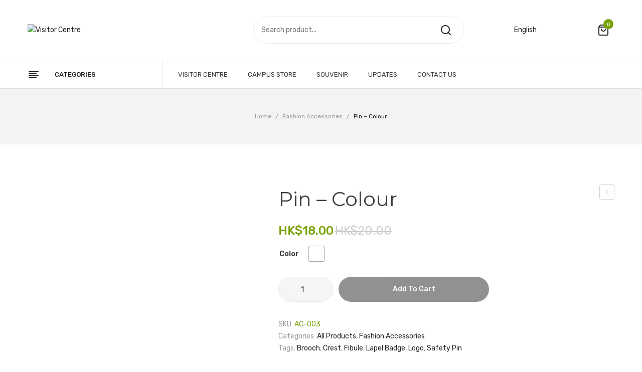

--- FILE ---
content_type: text/html; charset=UTF-8
request_url: https://www.visitorcentre.hku.hk/product/pin-colour/
body_size: 21395
content:
<!DOCTYPE html>
<html lang="en-US">
<head>
<meta charset="UTF-8" />
<meta name="viewport" content="width=device-width, initial-scale=1, shrink-to-fit=no">
<link rel="profile" href="//gmpg.org/xfn/11" />
<link rel="pingback" href="https://www.visitorcentre.hku.hk/xmlrpc.php" />
<title>Pin &#8211; Colour &#8211; Visitor Centre</title>
<meta name='robots' content='max-image-preview:large' />
	<style>img:is([sizes="auto" i], [sizes^="auto," i]) { contain-intrinsic-size: 3000px 1500px }</style>
	<link rel="alternate" hreflang="en" href="https://www.visitorcentre.hku.hk/product/pin-colour/" />
<link rel="alternate" hreflang="zh-hant" href="https://www.visitorcentre.hku.hk/zh-hant/product/%e6%a0%a1%e5%be%bd%e8%83%b8%e7%ab%a0-%e5%bd%a9%e8%89%b2/" />
<link rel="alternate" hreflang="x-default" href="https://www.visitorcentre.hku.hk/product/pin-colour/" />
<link rel='dns-prefetch' href='//fonts.googleapis.com' />
<link rel='preconnect' href='https://fonts.gstatic.com' crossorigin />
<link href='https://www.visitorcentre.hku.hk/wp-content/plugins/woocommerce/packages/woocommerce-blocks/build/cart-frontend.js?ver=27e851f1ccbcea08fb33247dc82c418b' as='script' rel='prefetch' />
<link href='https://www.visitorcentre.hku.hk/wp-includes/js/dist/vendor/lodash.min.js?ver=4.17.21' as='script' rel='prefetch' />
<link href='https://www.visitorcentre.hku.hk/wp-includes/js/dist/vendor/react.min.js?ver=18.3.1.1' as='script' rel='prefetch' />
<link href='https://www.visitorcentre.hku.hk/wp-content/plugins/woocommerce/packages/woocommerce-blocks/build/blocks-checkout.js?ver=8615169679a5878d78d97fb72d5c8341' as='script' rel='prefetch' />
<link href='https://www.visitorcentre.hku.hk/wp-content/plugins/woocommerce/packages/woocommerce-blocks/build/wc-blocks-registry.js?ver=89b67a14026ab63dee3e8ae630812221' as='script' rel='prefetch' />
<link href='https://www.visitorcentre.hku.hk/wp-includes/js/dist/deprecated.min.js?ver=e1f84915c5e8ae38964c' as='script' rel='prefetch' />
<link href='https://www.visitorcentre.hku.hk/wp-includes/js/dist/hooks.min.js?ver=4d63a3d491d11ffd8ac6' as='script' rel='prefetch' />
<link href='https://www.visitorcentre.hku.hk/wp-includes/js/dist/element.min.js?ver=a4eeeadd23c0d7ab1d2d' as='script' rel='prefetch' />
<link href='https://www.visitorcentre.hku.hk/wp-includes/js/dist/vendor/react-dom.min.js?ver=18.3.1.1' as='script' rel='prefetch' />
<link href='https://www.visitorcentre.hku.hk/wp-includes/js/dist/escape-html.min.js?ver=6561a406d2d232a6fbd2' as='script' rel='prefetch' />
<link href='https://www.visitorcentre.hku.hk/wp-includes/js/dist/vendor/wp-polyfill.min.js?ver=3.15.0' as='script' rel='prefetch' />
<link href='https://www.visitorcentre.hku.hk/wp-content/plugins/woocommerce/packages/woocommerce-blocks/build/wc-settings.js?ver=5e3e35521088fc9bf8d81e64a5370b7a' as='script' rel='prefetch' />
<link href='https://www.visitorcentre.hku.hk/wp-includes/js/dist/i18n.min.js?ver=5e580eb46a90c2b997e6' as='script' rel='prefetch' />
<link href='https://www.visitorcentre.hku.hk/wp-includes/js/dist/api-fetch.min.js?ver=3623a576c78df404ff20' as='script' rel='prefetch' />
<link href='https://www.visitorcentre.hku.hk/wp-includes/js/dist/url.min.js?ver=c2964167dfe2477c14ea' as='script' rel='prefetch' />
<link href='https://www.visitorcentre.hku.hk/wp-includes/js/dist/compose.min.js?ver=84bcf832a5c99203f3db' as='script' rel='prefetch' />
<link href='https://www.visitorcentre.hku.hk/wp-includes/js/dist/vendor/react-jsx-runtime.min.js?ver=18.3.1' as='script' rel='prefetch' />
<link href='https://www.visitorcentre.hku.hk/wp-includes/js/dist/dom.min.js?ver=80bd57c84b45cf04f4ce' as='script' rel='prefetch' />
<link href='https://www.visitorcentre.hku.hk/wp-includes/js/dist/is-shallow-equal.min.js?ver=e0f9f1d78d83f5196979' as='script' rel='prefetch' />
<link href='https://www.visitorcentre.hku.hk/wp-includes/js/dist/keycodes.min.js?ver=034ff647a54b018581d3' as='script' rel='prefetch' />
<link href='https://www.visitorcentre.hku.hk/wp-includes/js/dist/priority-queue.min.js?ver=9c21c957c7e50ffdbf48' as='script' rel='prefetch' />
<link href='https://www.visitorcentre.hku.hk/wp-includes/js/dist/data.min.js?ver=fe6c4835cd00e12493c3' as='script' rel='prefetch' />
<link href='https://www.visitorcentre.hku.hk/wp-includes/js/dist/private-apis.min.js?ver=0f8478f1ba7e0eea562b' as='script' rel='prefetch' />
<link href='https://www.visitorcentre.hku.hk/wp-includes/js/dist/redux-routine.min.js?ver=8bb92d45458b29590f53' as='script' rel='prefetch' />
<link href='https://www.visitorcentre.hku.hk/wp-includes/js/dist/primitives.min.js?ver=aef2543ab60c8c9bb609' as='script' rel='prefetch' />
<link href='https://www.visitorcentre.hku.hk/wp-includes/js/dist/warning.min.js?ver=ed7c8b0940914f4fe44b' as='script' rel='prefetch' />
<link href='https://www.visitorcentre.hku.hk/wp-content/plugins/woocommerce/packages/woocommerce-blocks/build/wc-blocks-data.js?ver=6cb607484ece35fcd57d880a8c2355b9' as='script' rel='prefetch' />
<link href='https://www.visitorcentre.hku.hk/wp-includes/js/dist/data-controls.min.js?ver=49f5587e8b90f9e7cc7e' as='script' rel='prefetch' />
<link href='https://www.visitorcentre.hku.hk/wp-includes/js/dist/html-entities.min.js?ver=2cd3358363e0675638fb' as='script' rel='prefetch' />
<link href='https://www.visitorcentre.hku.hk/wp-includes/js/dist/notices.min.js?ver=673a68a7ac2f556ed50b' as='script' rel='prefetch' />
<link href='https://www.visitorcentre.hku.hk/wp-content/plugins/woocommerce/packages/woocommerce-blocks/build/wc-blocks-middleware.js?ver=a36096851ce0eea876af8463335633e5' as='script' rel='prefetch' />
<link href='https://www.visitorcentre.hku.hk/wp-content/plugins/woocommerce/packages/woocommerce-blocks/build/wc-blocks-shared-hocs.js?ver=3e1bbe92f6d0262f2cd5bb74eb9d26f8' as='script' rel='prefetch' />
<link href='https://www.visitorcentre.hku.hk/wp-content/plugins/woocommerce/packages/woocommerce-blocks/build/wc-blocks-shared-context.js?ver=f63cedb74014c3e52775e8ca5d10f94c' as='script' rel='prefetch' />
<link href='https://www.visitorcentre.hku.hk/wp-content/plugins/woocommerce/packages/woocommerce-blocks/build/price-format.js?ver=13a0f5eed75229267d2f637c54d08941' as='script' rel='prefetch' />
<link href='https://www.visitorcentre.hku.hk/wp-includes/js/dist/a11y.min.js?ver=3156534cc54473497e14' as='script' rel='prefetch' />
<link href='https://www.visitorcentre.hku.hk/wp-includes/js/dist/dom-ready.min.js?ver=f77871ff7694fffea381' as='script' rel='prefetch' />
<link href='https://www.visitorcentre.hku.hk/wp-includes/js/dist/autop.min.js?ver=9fb50649848277dd318d' as='script' rel='prefetch' />
<link href='https://www.visitorcentre.hku.hk/wp-includes/js/dist/plugins.min.js?ver=20303a2de19246c83e5a' as='script' rel='prefetch' />
<link href='https://www.visitorcentre.hku.hk/wp-includes/js/dist/wordcount.min.js?ver=55d8c2bf3dc99e7ea5ec' as='script' rel='prefetch' />
<link href='https://www.visitorcentre.hku.hk/wp-content/plugins/woocommerce/packages/woocommerce-blocks/build/checkout-frontend.js?ver=cbbf026d4326ee8375298e159026b02b' as='script' rel='prefetch' />
<link rel="alternate" type="application/rss+xml" title="Visitor Centre &raquo; Feed" href="https://www.visitorcentre.hku.hk/feed/" />
<link rel="alternate" type="application/rss+xml" title="Visitor Centre &raquo; Comments Feed" href="https://www.visitorcentre.hku.hk/comments/feed/" />
<link rel="preload" href="https://www.visitorcentre.hku.hk/wp-content/themes/lukani/css/font-awesome.css" as="style" media="all" onload="this.onload=null;this.rel='stylesheet'">
<link rel="stylesheet" href="https://www.visitorcentre.hku.hk/wp-content/themes/lukani/css/font-awesome.css" media="all">
<noscript><link rel="stylesheet" href="https://www.visitorcentre.hku.hk/wp-content/themes/lukani/css/font-awesome.css" media="all"></noscript>
<!--[if IE]><link rel="stylesheet" href="https://www.visitorcentre.hku.hk/wp-content/themes/lukani/css/font-awesome.css" media="all"><![endif]-->
<link rel="preload" href="https://fonts.googleapis.com/css2?family=Open+Sans:ital,wght@0,200;0,300;0,400;0,500;0,600;0,700;0,800;0,900&#038;family=Rubik:ital,wght@0,300;0,400;0,500;0,600;0,700;0,800;0,900;1,300;1,400;1,500;1,600;1,700;1,800;1,900&#038;family=Montserrat:ital,wght@0,100;0,200;0,300;0,400;0,500;0,600;0,700;0,800;0,900;1,100;1,200;1,300;1,400;1,500;1,600;1,700;1,800;1,900&#038;display=swap" as="style" media="all" onload="this.onload=null;this.rel='stylesheet'">
<link rel="stylesheet" href="https://fonts.googleapis.com/css2?family=Open+Sans:ital,wght@0,200;0,300;0,400;0,500;0,600;0,700;0,800;0,900&#038;family=Rubik:ital,wght@0,300;0,400;0,500;0,600;0,700;0,800;0,900;1,300;1,400;1,500;1,600;1,700;1,800;1,900&#038;family=Montserrat:ital,wght@0,100;0,200;0,300;0,400;0,500;0,600;0,700;0,800;0,900;1,100;1,200;1,300;1,400;1,500;1,600;1,700;1,800;1,900&#038;display=swap" media="all">
<noscript><link rel="stylesheet" href="https://fonts.googleapis.com/css2?family=Open+Sans:ital,wght@0,200;0,300;0,400;0,500;0,600;0,700;0,800;0,900&#038;family=Rubik:ital,wght@0,300;0,400;0,500;0,600;0,700;0,800;0,900;1,300;1,400;1,500;1,600;1,700;1,800;1,900&#038;family=Montserrat:ital,wght@0,100;0,200;0,300;0,400;0,500;0,600;0,700;0,800;0,900;1,100;1,200;1,300;1,400;1,500;1,600;1,700;1,800;1,900&#038;display=swap" media="all"></noscript>
<!--[if IE]><link rel="stylesheet" href="https://fonts.googleapis.com/css2?family=Open+Sans:ital,wght@0,200;0,300;0,400;0,500;0,600;0,700;0,800;0,900&#038;family=Rubik:ital,wght@0,300;0,400;0,500;0,600;0,700;0,800;0,900;1,300;1,400;1,500;1,600;1,700;1,800;1,900&#038;family=Montserrat:ital,wght@0,100;0,200;0,300;0,400;0,500;0,600;0,700;0,800;0,900;1,100;1,200;1,300;1,400;1,500;1,600;1,700;1,800;1,900&#038;display=swap" media="all"><![endif]-->
<style id='classic-theme-styles-inline-css' type='text/css'>
/*! This file is auto-generated */
.wp-block-button__link{color:#fff;background-color:#32373c;border-radius:9999px;box-shadow:none;text-decoration:none;padding:calc(.667em + 2px) calc(1.333em + 2px);font-size:1.125em}.wp-block-file__button{background:#32373c;color:#fff;text-decoration:none}
</style>
<style id='global-styles-inline-css' type='text/css'>
:root{--wp--preset--aspect-ratio--square: 1;--wp--preset--aspect-ratio--4-3: 4/3;--wp--preset--aspect-ratio--3-4: 3/4;--wp--preset--aspect-ratio--3-2: 3/2;--wp--preset--aspect-ratio--2-3: 2/3;--wp--preset--aspect-ratio--16-9: 16/9;--wp--preset--aspect-ratio--9-16: 9/16;--wp--preset--color--black: #000000;--wp--preset--color--cyan-bluish-gray: #abb8c3;--wp--preset--color--white: #ffffff;--wp--preset--color--pale-pink: #f78da7;--wp--preset--color--vivid-red: #cf2e2e;--wp--preset--color--luminous-vivid-orange: #ff6900;--wp--preset--color--luminous-vivid-amber: #fcb900;--wp--preset--color--light-green-cyan: #7bdcb5;--wp--preset--color--vivid-green-cyan: #00d084;--wp--preset--color--pale-cyan-blue: #8ed1fc;--wp--preset--color--vivid-cyan-blue: #0693e3;--wp--preset--color--vivid-purple: #9b51e0;--wp--preset--gradient--vivid-cyan-blue-to-vivid-purple: linear-gradient(135deg,rgba(6,147,227,1) 0%,rgb(155,81,224) 100%);--wp--preset--gradient--light-green-cyan-to-vivid-green-cyan: linear-gradient(135deg,rgb(122,220,180) 0%,rgb(0,208,130) 100%);--wp--preset--gradient--luminous-vivid-amber-to-luminous-vivid-orange: linear-gradient(135deg,rgba(252,185,0,1) 0%,rgba(255,105,0,1) 100%);--wp--preset--gradient--luminous-vivid-orange-to-vivid-red: linear-gradient(135deg,rgba(255,105,0,1) 0%,rgb(207,46,46) 100%);--wp--preset--gradient--very-light-gray-to-cyan-bluish-gray: linear-gradient(135deg,rgb(238,238,238) 0%,rgb(169,184,195) 100%);--wp--preset--gradient--cool-to-warm-spectrum: linear-gradient(135deg,rgb(74,234,220) 0%,rgb(151,120,209) 20%,rgb(207,42,186) 40%,rgb(238,44,130) 60%,rgb(251,105,98) 80%,rgb(254,248,76) 100%);--wp--preset--gradient--blush-light-purple: linear-gradient(135deg,rgb(255,206,236) 0%,rgb(152,150,240) 100%);--wp--preset--gradient--blush-bordeaux: linear-gradient(135deg,rgb(254,205,165) 0%,rgb(254,45,45) 50%,rgb(107,0,62) 100%);--wp--preset--gradient--luminous-dusk: linear-gradient(135deg,rgb(255,203,112) 0%,rgb(199,81,192) 50%,rgb(65,88,208) 100%);--wp--preset--gradient--pale-ocean: linear-gradient(135deg,rgb(255,245,203) 0%,rgb(182,227,212) 50%,rgb(51,167,181) 100%);--wp--preset--gradient--electric-grass: linear-gradient(135deg,rgb(202,248,128) 0%,rgb(113,206,126) 100%);--wp--preset--gradient--midnight: linear-gradient(135deg,rgb(2,3,129) 0%,rgb(40,116,252) 100%);--wp--preset--font-size--small: 13px;--wp--preset--font-size--medium: 20px;--wp--preset--font-size--large: 36px;--wp--preset--font-size--x-large: 42px;--wp--preset--spacing--20: 0.44rem;--wp--preset--spacing--30: 0.67rem;--wp--preset--spacing--40: 1rem;--wp--preset--spacing--50: 1.5rem;--wp--preset--spacing--60: 2.25rem;--wp--preset--spacing--70: 3.38rem;--wp--preset--spacing--80: 5.06rem;--wp--preset--shadow--natural: 6px 6px 9px rgba(0, 0, 0, 0.2);--wp--preset--shadow--deep: 12px 12px 50px rgba(0, 0, 0, 0.4);--wp--preset--shadow--sharp: 6px 6px 0px rgba(0, 0, 0, 0.2);--wp--preset--shadow--outlined: 6px 6px 0px -3px rgba(255, 255, 255, 1), 6px 6px rgba(0, 0, 0, 1);--wp--preset--shadow--crisp: 6px 6px 0px rgba(0, 0, 0, 1);}:where(.is-layout-flex){gap: 0.5em;}:where(.is-layout-grid){gap: 0.5em;}body .is-layout-flex{display: flex;}.is-layout-flex{flex-wrap: wrap;align-items: center;}.is-layout-flex > :is(*, div){margin: 0;}body .is-layout-grid{display: grid;}.is-layout-grid > :is(*, div){margin: 0;}:where(.wp-block-columns.is-layout-flex){gap: 2em;}:where(.wp-block-columns.is-layout-grid){gap: 2em;}:where(.wp-block-post-template.is-layout-flex){gap: 1.25em;}:where(.wp-block-post-template.is-layout-grid){gap: 1.25em;}.has-black-color{color: var(--wp--preset--color--black) !important;}.has-cyan-bluish-gray-color{color: var(--wp--preset--color--cyan-bluish-gray) !important;}.has-white-color{color: var(--wp--preset--color--white) !important;}.has-pale-pink-color{color: var(--wp--preset--color--pale-pink) !important;}.has-vivid-red-color{color: var(--wp--preset--color--vivid-red) !important;}.has-luminous-vivid-orange-color{color: var(--wp--preset--color--luminous-vivid-orange) !important;}.has-luminous-vivid-amber-color{color: var(--wp--preset--color--luminous-vivid-amber) !important;}.has-light-green-cyan-color{color: var(--wp--preset--color--light-green-cyan) !important;}.has-vivid-green-cyan-color{color: var(--wp--preset--color--vivid-green-cyan) !important;}.has-pale-cyan-blue-color{color: var(--wp--preset--color--pale-cyan-blue) !important;}.has-vivid-cyan-blue-color{color: var(--wp--preset--color--vivid-cyan-blue) !important;}.has-vivid-purple-color{color: var(--wp--preset--color--vivid-purple) !important;}.has-black-background-color{background-color: var(--wp--preset--color--black) !important;}.has-cyan-bluish-gray-background-color{background-color: var(--wp--preset--color--cyan-bluish-gray) !important;}.has-white-background-color{background-color: var(--wp--preset--color--white) !important;}.has-pale-pink-background-color{background-color: var(--wp--preset--color--pale-pink) !important;}.has-vivid-red-background-color{background-color: var(--wp--preset--color--vivid-red) !important;}.has-luminous-vivid-orange-background-color{background-color: var(--wp--preset--color--luminous-vivid-orange) !important;}.has-luminous-vivid-amber-background-color{background-color: var(--wp--preset--color--luminous-vivid-amber) !important;}.has-light-green-cyan-background-color{background-color: var(--wp--preset--color--light-green-cyan) !important;}.has-vivid-green-cyan-background-color{background-color: var(--wp--preset--color--vivid-green-cyan) !important;}.has-pale-cyan-blue-background-color{background-color: var(--wp--preset--color--pale-cyan-blue) !important;}.has-vivid-cyan-blue-background-color{background-color: var(--wp--preset--color--vivid-cyan-blue) !important;}.has-vivid-purple-background-color{background-color: var(--wp--preset--color--vivid-purple) !important;}.has-black-border-color{border-color: var(--wp--preset--color--black) !important;}.has-cyan-bluish-gray-border-color{border-color: var(--wp--preset--color--cyan-bluish-gray) !important;}.has-white-border-color{border-color: var(--wp--preset--color--white) !important;}.has-pale-pink-border-color{border-color: var(--wp--preset--color--pale-pink) !important;}.has-vivid-red-border-color{border-color: var(--wp--preset--color--vivid-red) !important;}.has-luminous-vivid-orange-border-color{border-color: var(--wp--preset--color--luminous-vivid-orange) !important;}.has-luminous-vivid-amber-border-color{border-color: var(--wp--preset--color--luminous-vivid-amber) !important;}.has-light-green-cyan-border-color{border-color: var(--wp--preset--color--light-green-cyan) !important;}.has-vivid-green-cyan-border-color{border-color: var(--wp--preset--color--vivid-green-cyan) !important;}.has-pale-cyan-blue-border-color{border-color: var(--wp--preset--color--pale-cyan-blue) !important;}.has-vivid-cyan-blue-border-color{border-color: var(--wp--preset--color--vivid-cyan-blue) !important;}.has-vivid-purple-border-color{border-color: var(--wp--preset--color--vivid-purple) !important;}.has-vivid-cyan-blue-to-vivid-purple-gradient-background{background: var(--wp--preset--gradient--vivid-cyan-blue-to-vivid-purple) !important;}.has-light-green-cyan-to-vivid-green-cyan-gradient-background{background: var(--wp--preset--gradient--light-green-cyan-to-vivid-green-cyan) !important;}.has-luminous-vivid-amber-to-luminous-vivid-orange-gradient-background{background: var(--wp--preset--gradient--luminous-vivid-amber-to-luminous-vivid-orange) !important;}.has-luminous-vivid-orange-to-vivid-red-gradient-background{background: var(--wp--preset--gradient--luminous-vivid-orange-to-vivid-red) !important;}.has-very-light-gray-to-cyan-bluish-gray-gradient-background{background: var(--wp--preset--gradient--very-light-gray-to-cyan-bluish-gray) !important;}.has-cool-to-warm-spectrum-gradient-background{background: var(--wp--preset--gradient--cool-to-warm-spectrum) !important;}.has-blush-light-purple-gradient-background{background: var(--wp--preset--gradient--blush-light-purple) !important;}.has-blush-bordeaux-gradient-background{background: var(--wp--preset--gradient--blush-bordeaux) !important;}.has-luminous-dusk-gradient-background{background: var(--wp--preset--gradient--luminous-dusk) !important;}.has-pale-ocean-gradient-background{background: var(--wp--preset--gradient--pale-ocean) !important;}.has-electric-grass-gradient-background{background: var(--wp--preset--gradient--electric-grass) !important;}.has-midnight-gradient-background{background: var(--wp--preset--gradient--midnight) !important;}.has-small-font-size{font-size: var(--wp--preset--font-size--small) !important;}.has-medium-font-size{font-size: var(--wp--preset--font-size--medium) !important;}.has-large-font-size{font-size: var(--wp--preset--font-size--large) !important;}.has-x-large-font-size{font-size: var(--wp--preset--font-size--x-large) !important;}
:where(.wp-block-post-template.is-layout-flex){gap: 1.25em;}:where(.wp-block-post-template.is-layout-grid){gap: 1.25em;}
:where(.wp-block-columns.is-layout-flex){gap: 2em;}:where(.wp-block-columns.is-layout-grid){gap: 2em;}
:root :where(.wp-block-pullquote){font-size: 1.5em;line-height: 1.6;}
</style>
<style id='woocommerce-inline-inline-css' type='text/css'>
.woocommerce form .form-row .required { visibility: visible; }
</style>
<link rel='stylesheet' id='lukani-custom-css' href='https://www.visitorcentre.hku.hk/wp-content/themes/lukani/css/opt_css.css' type='text/css' media='all' />
<link rel='stylesheet' id='wpo_min-header-0-css' href='https://www.visitorcentre.hku.hk/wp-content/cache/wpo-minify/1755097130/assets/wpo-minify-header-c9524630.min.css' type='text/css' media='all' />
<link rel='stylesheet' id='wpo_min-header-1-css' href='https://www.visitorcentre.hku.hk/wp-content/cache/wpo-minify/1755097130/assets/wpo-minify-header-eeae140e.min.css' type='text/css' media='only screen and (max-width: 768px)' />
<link rel='stylesheet' id='wpo_min-header-2-css' href='https://www.visitorcentre.hku.hk/wp-content/cache/wpo-minify/1755097130/assets/wpo-minify-header-40575684.min.css' type='text/css' media='all' />
<link rel='stylesheet' id='lukani-style-css' href='https://www.visitorcentre.hku.hk/wp-content/themes/lukani/style.css' type='text/css' media='all' />
<link rel='stylesheet' id='wpo_min-header-4-css' href='https://www.visitorcentre.hku.hk/wp-content/cache/wpo-minify/1755097130/assets/wpo-minify-header-48ef55a0.min.css' type='text/css' media='all' />
<script type="text/template" id="tmpl-variation-template">
	<div class="woocommerce-variation-description">{{{ data.variation.variation_description }}}</div>
	<div class="woocommerce-variation-price">{{{ data.variation.price_html }}}</div>
	<div class="woocommerce-variation-availability">{{{ data.variation.availability_html }}}</div>
</script>
<script type="text/template" id="tmpl-unavailable-variation-template">
	<p>Sorry, this product is unavailable. Please choose a different combination.</p>
</script>
<!--n2css--><!--n2js--><script type="text/javascript" src="https://www.googletagmanager.com/gtag/js?id=G-CG5CGHF0CP" id="google-tag-manager-js"></script>
<script type="text/javascript" id="google-tag-manager-js-after">
/* <![CDATA[ */
	window.dataLayer = window.dataLayer || [];
	function gtag(){dataLayer.push(arguments);}
	gtag('js', new Date());
	gtag('config', 'G-CG5CGHF0CP', { 'send_page_view': false });
/* ]]> */
</script>
<script type="text/javascript" id="wpo_min-header-0-js-extra">
/* <![CDATA[ */
var wpml_cookies = {"wp-wpml_current_language":{"value":"en","expires":1,"path":"\/"}};
var wpml_cookies = {"wp-wpml_current_language":{"value":"en","expires":1,"path":"\/"}};
/* ]]> */
</script>
<script type="text/javascript" src="https://www.visitorcentre.hku.hk/wp-content/cache/wpo-minify/1755097130/assets/wpo-minify-header-51ed066f.min.js" id="wpo_min-header-0-js" defer="defer" data-wp-strategy="defer"></script>
<script type="text/javascript" id="wpo_min-header-1-js-extra">
/* <![CDATA[ */
var wc_add_to_cart_params = {"ajax_url":"\/wp-admin\/admin-ajax.php","wc_ajax_url":"\/?wc-ajax=%%endpoint%%","i18n_view_cart":"View cart","cart_url":"https:\/\/www.visitorcentre.hku.hk\/cart\/","is_cart":"","cart_redirect_after_add":"no"};
var wc_add_to_cart_params = {"ajax_url":"\/wp-admin\/admin-ajax.php","wc_ajax_url":"\/?wc-ajax=%%endpoint%%","i18n_view_cart":"View cart","cart_url":"https:\/\/www.visitorcentre.hku.hk\/cart\/","is_cart":"","cart_redirect_after_add":"no"};
/* ]]> */
</script>
<script type="text/javascript" src="https://www.visitorcentre.hku.hk/wp-content/cache/wpo-minify/1755097130/assets/wpo-minify-header-3ef63a4a.min.js" id="wpo_min-header-1-js"></script>
<script type="text/javascript" src="https://www.visitorcentre.hku.hk/wp-content/cache/wpo-minify/1755097130/assets/wpo-minify-header-b5811e8e.min.js" id="wpo_min-header-3-js"></script>
<link rel="https://api.w.org/" href="https://www.visitorcentre.hku.hk/wp-json/" /><link rel="alternate" title="JSON" type="application/json" href="https://www.visitorcentre.hku.hk/wp-json/wp/v2/product/4797" /><link rel="EditURI" type="application/rsd+xml" title="RSD" href="https://www.visitorcentre.hku.hk/xmlrpc.php?rsd" />
<link rel="canonical" href="https://www.visitorcentre.hku.hk/product/pin-colour/" />
<link rel='shortlink' href='https://www.visitorcentre.hku.hk/?p=4797' />
<link rel="alternate" title="oEmbed (JSON)" type="application/json+oembed" href="https://www.visitorcentre.hku.hk/wp-json/oembed/1.0/embed?url=https%3A%2F%2Fwww.visitorcentre.hku.hk%2Fproduct%2Fpin-colour%2F" />
<link rel="alternate" title="oEmbed (XML)" type="text/xml+oembed" href="https://www.visitorcentre.hku.hk/wp-json/oembed/1.0/embed?url=https%3A%2F%2Fwww.visitorcentre.hku.hk%2Fproduct%2Fpin-colour%2F&#038;format=xml" />
<meta name="generator" content="Redux 4.5.7" />	 
	<noscript><style>.woocommerce-product-gallery{ opacity: 1 !important; }</style></noscript>
	<link rel="icon" href="https://www.visitorcentre.hku.hk/wp-content/uploads/2022/08/cropped-hku-fav-32x32.png" sizes="32x32" />
<link rel="icon" href="https://www.visitorcentre.hku.hk/wp-content/uploads/2022/08/cropped-hku-fav-192x192.png" sizes="192x192" />
<link rel="apple-touch-icon" href="https://www.visitorcentre.hku.hk/wp-content/uploads/2022/08/cropped-hku-fav-180x180.png" />
<meta name="msapplication-TileImage" content="https://www.visitorcentre.hku.hk/wp-content/uploads/2022/08/cropped-hku-fav-270x270.png" />
		<style type="text/css" id="wp-custom-css">
			#primary .mega_dropdown{
	display: none;
}

.woocommerce-Price-amount {
	font-family: Rubik, "Trebuchet MS", Helvetica, sans-serif !important;
}

.single-product-sharing{
	display:none;
}
.social-sharing{
	display:none;
}
.woo-selected-variation-item-name{
	display:none;
}
.woocommerce div.product form.cart .variations label{
	padding-right: 10px;
}

.header-middle .col-logo{
	max-width:none;
}

.header-middle .col-search{
	right: 30rem;
	left: 35rem;
	margin-left: 100px !important;
}
.header-middle .col-cart{
	max-width: 30%;
	border: none !important;
}

.calculated_shipping .additional-info{
	padding-top: 5px;
	font-style: italic;
	text-align: justify;
}
.calculated_shipping .additional-info a{
	color: #79a206;
}
.woocommerce-checkout-review-order-table .additional-info{
	text-align: left !important;
	font-weight: normal !important;
	font-style: italic;
}
.woocommerce-checkout-review-order-table .additional-info a{
	color: #79a206;
}

.mega_main_menu img.wpml-ls-native{
	vertical-align: middle !important;
}
.mega_main_menu span.wpml-ls-native{
	padding-left:3px;
}
#shipping_method .shipping_method{
	height: 20px;
	margin-right: 5px !important;
}

.footer{
	background-color: #444;
	color: #fff;
}

.footer .footer-title:after{
	background: #fff !important;
}

.footer h5{
	color: #fff !important;
}

.footer a{
	color: #fff !important;
}

.wpml-ls-legacy-list-horizontal.wpml-ls-statics-footer{
	margin-bottom: 0 !important;
}

.footer .footer-email {
	line-height: 6rem !important;
}

.main-container .title-breadcrumb{
	padding-top: 4rem !important;
	padding-bottom: 4rem !important;
}

#archive-product .woocommerce-info a{
	font-weight: 700;
}

.posts .post-title{
	font-size: 1.5em !important;
	margin-top: 1.2em !important;
	padding: 0 0.5em;
}

.posts .post-date{
	margin-top: 1.2em !important;
	padding: 0 0.7em;
}

.posts .post-excerpt{
	padding: 0 0.7em;
}

.posts .post-banner{
	width:100%;
	height:360px;
	display:block;
	background-size: cover !important;
}

.posts .post {
	padding: 1em;
	height: 480px;
	display: flex;
	flex-direction: column;
	box-sizing: border-box;
}

.posts .post .post-shadow{
	min-height: 480px;
	border-radius: 4px;
	background-color: #fff;
	background-color: var(--mdc-theme-surface, #fff);
	box-shadow: 0px 2px 1px -1px rgb(0 0 0 / 20%), 0px 1px 1px 0px rgb(0 0 0 / 14%), 0px 1px 3px 0px rgb(0 0 0 / 12%);
}
.su-posts-default-loop .su-post-excerpt {
		display: none !important;
}

.su-posts .su-post {
	height: auto;
}

.page .post-meta {
	display: none !important;
}

.main-container .blog-page .center{
	display: block !important;
	text-align: center;
}

.main-container .blog-page .post-date{
	color: #79A206;
}

.main-container .blog-page .underline{
	width: 10%;
	margin: 0 auto;
	padding-bottom: 20px;
}

.wpcf7 label {
	display: block !important;
}

.wpcf7 label input{
	width: 100%;
}
.wpcf7 label textarea{
	width: 100%;
}

.hidden {
	display: none !important;
}

.header-content .col-custom-language {
	position: absolute;
	top: 0;
	right: 0;
	height: 100%;
	width: 16rem;
	display: flex;
	text-align: left;
	max-width: 45%;
	justify-content: center;
	flex-direction: column;
	z-index: 1;
	margin-right: 5rem;
}

.header-content .col-custom-language .sub-menu li {
	border: #e1e1e1 1px solid;
	background: #fff;
}

.header-content .col-custom-language li {
 display: block;
 transition-duration: 0.5s;
	padding: 10px;
}

.header-content .col-custom-language ul li:hover > ul, .header-content .col-custom-language ul li ul:hover {
  visibility: visible;
  opacity: 1;
  display: block;
}

.header-content .col-custom-language ul li ul {
  visibility: hidden;
  opacity: 0;
  position: absolute;
  transition: all 0.5s ease;
  margin-top: 1rem;
  left: 0;
  display: none;
}

.header-content .col-custom-cart {
	position: absolute;
	top: 0;
	right: 1rem;
	height: 100%;
	width: 21rem;
	display: flex;
	text-align: right;
	max-width: 45%;
	justify-content: center;
	flex-direction: column;
}

.header-middle .col-cart {
	z-index: 999 !important;
}

#main_ul-primary .wpml-ls-item{
	display: none !important;
}

.woocommerce .product-wrapper .onsale, .woocommerce .single-product-image .onsale{
	display: none !important;
}

@media only screen and (min-width: 960px){
	.wpml-ls-statics-footer {
		display:none;
	}
}

.wpgs-lightbox-icon::before{
	display: none !important;
}

.woo-product-gallery-slider .slick-dots li {
	width: 4% !important;
}

.variations .woo-selected-variation-item-name{
	line-height: 40px;
}

.footer-payment .vc_single_image-wrapper {
	width: 50%;
}

.footer-delivery .vc_column-inner {
	padding-top: 15px;
}

.footer-payment .vc_column-inner {
	padding-top: 15px;
}

.footer-payment .vc_single_image-wrapper {
		width: 100%;
	}

@media only screen and (min-width: 768px){
	.footer-payment .vc_column-inner {
		padding-top: 0;
	}

	.footer-delivery .vc_column-inner {
		padding-top: 0;
	}
}

.footer .vc_icon_element{
	margin-bottom: 0;
}

.footer .footer-top{
	padding: 4rem 0 !important;
}

.footer .footer-title h5 {
	font-size: 1.8rem !important;
}

.footer .footer-title h5:after {
	content: "" !important;
}

@media screen and (max-width: 767px){
	.footer .footer-title:after{
		width: 10%;
    bottom: 5px;
    left: 45%;
	}
	.page-wrapper .wpb_content_element{
		margin-bottom: 10px;
	}
	.footer-payment .wpb_column {
		width: 25% !important;
		display: inline-block;
	}
}

@media (min-width: 576px){
	.flex-desktop-column {
		-ms-flex-direction: unset !important;
    flex-direction: unset !important;
	}	
}

.header-container .search-categories-container{
	display: none;
}

.header-container .widget_product_search .searchform .form-input{
	position: relative;
	padding-right: 55px;
	border: 1px solid #ebebeb;
	border-radius: 30px;
}

.header-container .widget_product_search .searchform .form-input:before{
	background: none;
}

.single-product .pswp__caption{
	display: none !important;
}

.main-container #order_review .shop_table .shipping #shipping_method {
	width: 100% !important;
}

.footer .footer-padding{
	padding-bottom: 3rem;
}		</style>
		<style id="lukani_opt-dynamic-css" title="dynamic-css" class="redux-options-output">body{background-color:#ffffff;}.wrapper{background-color:#ffffff;}.main-container{background-color:#ffffff;}.header-container a{color:#222222;}.header-container a:hover{color:#79a206;}.header-container a:active{color:#79a206;}.header-sticky.ontop{background-color:rgba(255,255,255,0.9);}.top-bar{color:#666666;}.top-bar a{color:#666;}.top-bar a:hover{color:#79a206;}.top-bar a:active{color:#79a206;}.footer a{color:#666666;}.footer a:hover{color:#79a206;}.footer a:active{color:#79a206;}body{font-family:Rubik,'Trebuchet MS', Helvetica, sans-serif;line-height:24px;font-weight:400;font-style:normal;color:#999999;font-size:14px;}body.error404{background-color:#f2f2f2;}</style><noscript><style> .wpb_animate_when_almost_visible { opacity: 1; }</style></noscript><!-- WooCommerce Google Analytics Integration -->
		<script type='text/javascript'>
			var gaProperty = 'G-CG5CGHF0CP';
			var disableStr = 'ga-disable-' + gaProperty;
			if ( document.cookie.indexOf( disableStr + '=true' ) > -1 ) {
				window[disableStr] = true;
			}
			function gaOptout() {
				document.cookie = disableStr + '=true; expires=Thu, 31 Dec 2099 23:59:59 UTC; path=/';
				window[disableStr] = true;
			}
		</script><script async src="https://www.googletagmanager.com/gtag/js?id=G-CG5CGHF0CP"></script>
		<script>
		window.dataLayer = window.dataLayer || [];
		function gtag(){dataLayer.push(arguments);}
		gtag('js', new Date());
		gtag('set', 'developer_id.dOGY3NW', true);

		gtag('config', 'G-CG5CGHF0CP', {
			'allow_google_signals': false,
			'link_attribution': false,
			'anonymize_ip': true,
			'linker':{
				'domains': [],
				'allow_incoming': false,
			},
			'custom_map': {
				'dimension1': 'logged_in'
			},
			'logged_in': 'no'
		} );

		
		</script>
		
		<!-- /WooCommerce Google Analytics Integration --></head>

<body class="wp-singular product-template-default single single-product postid-4797 wp-theme-lukani theme-lukani woocommerce woocommerce-page woocommerce-no-js woo-variation-gallery woo-variation-gallery-theme-lukani woo-variation-swatches wvs-behavior-blur wvs-theme-lukani wvs-mobile wvs-show-label wvs-tooltip wpb-js-composer js-comp-ver-6.7.0 vc_responsive mmm mega_main_menu-2-2-1"> 
<div class="wrapper ">
	<div class="page-wrapper"> 
		
		<header class="header-container header"> 
			<div class="header">  
				<div class="header-content">
					<div class="wpb_row vc_row-fluid header-middle"><div class="row-container"><div class="vc_row"><div class="box-inner wpb_column vc_column_container vc_col-sm-12"><div class="vc_column-inner"><div class="wpb_wrapper"><div class="vc_row wpb_row vc_inner vc_row-fluid box-inner"><div class="col-logo wpb_column vc_column_container vc_col-sm-6"><div class="vc_column-inner"><div class="wpb_wrapper"><div class="logo"><a href="https://www.visitorcentre.hku.hk/" title="Visitor Centre" rel="home"><img src="https://www.visitorcentre.hku.hk/wp-content/uploads/2022/05/VC_web_en_logo.png" alt="Visitor Centre" width="400" /></a></div></div></div></div><div class="col-custom-language wpb_column vc_column_container vc_col-sm-3"><div class="vc_column-inner"><div class="wpb_wrapper"><div  class="vc_wp_custommenu wpb_content_element"><div class="widget widget_nav_menu"><div class="menu-language-container"><ul id="menu-language" class="menu"><li id="menu-item-wpml-ls-205-en" class="menu-item wpml-ls-slot-205 wpml-ls-item wpml-ls-item-en wpml-ls-current-language wpml-ls-menu-item wpml-ls-first-item menu-item-type-wpml_ls_menu_item menu-item-object-wpml_ls_menu_item menu-item-has-children first menu-item-wpml-ls-205-en"><a href="https://www.visitorcentre.hku.hk/product/pin-colour/" title="Switch to English"><span class="wpml-ls-native" lang="en">English</span></a>
<ul class="sub-menu">
	<li id="menu-item-wpml-ls-205-zh-hant" class="menu-item wpml-ls-slot-205 wpml-ls-item wpml-ls-item-zh-hant wpml-ls-menu-item wpml-ls-last-item menu-item-type-wpml_ls_menu_item menu-item-object-wpml_ls_menu_item last menu-item-wpml-ls-205-zh-hant"><a href="https://www.visitorcentre.hku.hk/zh-hant/product/%e6%a0%a1%e5%be%bd%e8%83%b8%e7%ab%a0-%e5%bd%a9%e8%89%b2/" title="Switch to 繁體中文"><span class="wpml-ls-native" lang="zh-hant">繁體中文</span></a></li>
</ul>
</li>
</ul></div></div></div></div></div></div><div class="col-custom-cart wpb_column vc_column_container vc_col-sm-3"><div class="vc_column-inner"><div class="wpb_wrapper"><div class="widget woocommerce widget_shopping_cart"><h2 class="widgettitle">Cart</h2><div class="widget_shopping_cart_content"></div></div></div></div></div></div><div class="vc_row wpb_row vc_inner vc_row-fluid col-search vc_custom_1647321838189"><div class="wpb_column vc_column_container vc_col-sm-12"><div class="vc_column-inner"><div class="wpb_wrapper">  <div class="header-search">  
  	<div class="search-categories-container">
		<div class="cate-toggler">All Categories</div>
			<div class="widget woocommerce widget_product_categories"><h2 class="widgettitle">All Categories</h2><ul class="product-categories"><li class="cat-item cat-item-22 current-cat"><a href="https://www.visitorcentre.hku.hk/product-category/uncategorized/">All Products</a></li>
<li class="cat-item cat-item-24"><a href="https://www.visitorcentre.hku.hk/product-category/apparel/">Apparel</a></li>
<li class="cat-item cat-item-201"><a href="https://www.visitorcentre.hku.hk/product-category/anniversary-collection/">Anniversary Collection</a></li>
<li class="cat-item cat-item-23"><a href="https://www.visitorcentre.hku.hk/product-category/accessories/">Accessories</a></li>
<li class="cat-item cat-item-25"><a href="https://www.visitorcentre.hku.hk/product-category/bags-wallets/">Bags &amp; Wallets</a></li>
<li class="cat-item cat-item-49"><a href="https://www.visitorcentre.hku.hk/product-category/customized-product/">Customized Product</a></li>
<li class="cat-item cat-item-26"><a href="https://www.visitorcentre.hku.hk/product-category/decoration/">Decoration</a></li>
<li class="cat-item cat-item-27"><a href="https://www.visitorcentre.hku.hk/product-category/electronics/">Electronics</a></li>
<li class="cat-item cat-item-29"><a href="https://www.visitorcentre.hku.hk/product-category/fashion-accessories/">Fashion Accessories</a></li>
<li class="cat-item cat-item-28"><a href="https://www.visitorcentre.hku.hk/product-category/food-beverage/">Food &amp; Beverage</a></li>
<li class="cat-item cat-item-30"><a href="https://www.visitorcentre.hku.hk/product-category/gift-set/">Gift Set</a></li>
<li class="cat-item cat-item-31"><a href="https://www.visitorcentre.hku.hk/product-category/houseware/">Houseware</a></li>
<li class="cat-item cat-item-32"><a href="https://www.visitorcentre.hku.hk/product-category/kid-series/">Kid series</a></li>
<li class="cat-item cat-item-35"><a href="https://www.visitorcentre.hku.hk/product-category/others/">Others</a></li>
<li class="cat-item cat-item-36"><a href="https://www.visitorcentre.hku.hk/product-category/packaging/">Packaging</a></li>
<li class="cat-item cat-item-33"><a href="https://www.visitorcentre.hku.hk/product-category/stationery/">Stationery</a></li>
<li class="cat-item cat-item-37"><a href="https://www.visitorcentre.hku.hk/product-category/toys/">Toys</a></li>
<li class="cat-item cat-item-34"><a href="https://www.visitorcentre.hku.hk/product-category/travel-series/">Travel Series</a></li>
</ul></div>	
	</div>
   	<div class="widget woocommerce widget_product_search"><h2 class="widgettitle">Search</h2><form role="search" method="get" class="searchform" action="https://www.visitorcentre.hku.hk/"><div class="form-input"><input type="text" name="s" class="ws" placeholder="Search product..." /><button class="btn btn-primary wsearchsubmit" type="submit"><i class="icon-search"></i></button><input type="hidden" name="post_type" value="product" /></div></form></div>  </div>
 </div></div></div></div></div></div></div><div class="wpb_column vc_column_container vc_col-sm-12"><div class="vc_column-inner"><div class="wpb_wrapper"></div></div></div></div></div></div><div class="wpb_row vc_row-fluid header-bottom"><div class="row-container"><div class="vc_row"><div class="col-ver wpb_column vc_column_container vc_col-sm-3"><div class="vc_column-inner"><div class="wpb_wrapper">	<div class="categories-menu visible-large  show_home">
		<div class="catemenu-toggler"><span>Categories</span></div>
		<div class="menu-inner">
			
<!-- begin "mega_main_menu" -->
<div id="categories" class="mega_main_menu categories primary_style-flat icons-left first-lvl-align-left first-lvl-separator-smooth direction-horizontal fullwidth-disable pushing_content-disable mobile_minimized-enable dropdowns_trigger-hover dropdowns_animation-none no-search no-woo_cart no-buddypress responsive-enable coercive_styles-disable indefinite_location_mode-disable language_direction-ltr version-2-2-1 mega_main">
	<div class="menu_holder">
	<div class="mmm_fullwidth_container"></div><!-- class="fullwidth_container" -->
		<div class="menu_inner" role="navigation">
			<span class="nav_logo">
				<span class="mobile_toggle" data-target="#main_ul-categories" aria-expanded="false" aria-controls="main_ul-categories">
					<span class="mobile_button">
						Menu &nbsp;
						<span class="symbol_menu">&equiv;</span>
						<span class="symbol_cross">&#x2573;</span>
					</span><!-- class="mobile_button" -->
				</span><!-- /class="mobile_toggle" -->
			</span><!-- /class="nav_logo" -->
				<ul id="main_ul-categories" class="mega_main_menu_ul" role="menubar" aria-label="Menu">
<li id="menu-item-622" class="menu-item menu-item-type-taxonomy menu-item-object-product_cat current-product-ancestor current-menu-parent current-product-parent first menu-item-622 default_dropdown default_style drop_to_right submenu_default_width columns1">
	<a href="https://www.visitorcentre.hku.hk/product-category/uncategorized/" class="item_link  disable_icon" role="menuitem" tabindex="0">
		<i class=""></i> 
		<span class="link_content">
			<span class="link_text">
				All Products
			</span><!-- /.link_text -->
		</span><!-- /.link_content -->
	</a><!-- /.item_link -->
</li>
<li id="menu-item-54" class="menu-item menu-item-type-taxonomy menu-item-object-product_cat menu-item-54 default_dropdown default_style drop_to_right submenu_default_width columns1">
	<a href="https://www.visitorcentre.hku.hk/product-category/apparel/" class="item_link  disable_icon" role="menuitem" tabindex="0">
		<i class=""></i> 
		<span class="link_content">
			<span class="link_text">
				Apparel
			</span><!-- /.link_text -->
		</span><!-- /.link_content -->
	</a><!-- /.item_link -->
</li>
<li id="menu-item-8196" class="menu-item menu-item-type-taxonomy menu-item-object-product_cat menu-item-8196 default_dropdown default_style drop_to_right submenu_default_width columns1">
	<a href="https://www.visitorcentre.hku.hk/product-category/anniversary-collection/" class="item_link  disable_icon" role="menuitem" tabindex="0">
		<i class=""></i> 
		<span class="link_content">
			<span class="link_text">
				Anniversary Collection
			</span><!-- /.link_text -->
		</span><!-- /.link_content -->
	</a><!-- /.item_link -->
</li>
<li id="menu-item-53" class="menu-item menu-item-type-taxonomy menu-item-object-product_cat menu-item-53 default_dropdown default_style drop_to_right submenu_default_width columns1">
	<a href="https://www.visitorcentre.hku.hk/product-category/accessories/" class="item_link  disable_icon" role="menuitem" tabindex="0">
		<i class=""></i> 
		<span class="link_content">
			<span class="link_text">
				Accessories
			</span><!-- /.link_text -->
		</span><!-- /.link_content -->
	</a><!-- /.item_link -->
</li>
<li id="menu-item-55" class="menu-item menu-item-type-taxonomy menu-item-object-product_cat menu-item-55 default_dropdown default_style drop_to_right submenu_default_width columns1">
	<a href="https://www.visitorcentre.hku.hk/product-category/bags-wallets/" class="item_link  disable_icon" role="menuitem" tabindex="0">
		<i class=""></i> 
		<span class="link_content">
			<span class="link_text">
				Bags &amp; Wallets
			</span><!-- /.link_text -->
		</span><!-- /.link_content -->
	</a><!-- /.item_link -->
</li>
<li id="menu-item-8197" class="menu-item menu-item-type-taxonomy menu-item-object-product_cat menu-item-8197 default_dropdown default_style drop_to_right submenu_default_width columns1">
	<a href="https://www.visitorcentre.hku.hk/product-category/customized-product/" class="item_link  disable_icon" role="menuitem" tabindex="0">
		<i class=""></i> 
		<span class="link_content">
			<span class="link_text">
				Customized Product
			</span><!-- /.link_text -->
		</span><!-- /.link_content -->
	</a><!-- /.item_link -->
</li>
<li id="menu-item-56" class="menu-item menu-item-type-taxonomy menu-item-object-product_cat menu-item-56 default_dropdown default_style drop_to_right submenu_default_width columns1">
	<a href="https://www.visitorcentre.hku.hk/product-category/decoration/" class="item_link  disable_icon" role="menuitem" tabindex="0">
		<i class=""></i> 
		<span class="link_content">
			<span class="link_text">
				Decoration
			</span><!-- /.link_text -->
		</span><!-- /.link_content -->
	</a><!-- /.item_link -->
</li>
<li id="menu-item-57" class="menu-item menu-item-type-taxonomy menu-item-object-product_cat menu-item-57 default_dropdown default_style drop_to_right submenu_default_width columns1">
	<a href="https://www.visitorcentre.hku.hk/product-category/electronics/" class="item_link  disable_icon" role="menuitem" tabindex="0">
		<i class=""></i> 
		<span class="link_content">
			<span class="link_text">
				Electronics
			</span><!-- /.link_text -->
		</span><!-- /.link_content -->
	</a><!-- /.item_link -->
</li>
<li id="menu-item-58" class="menu-item menu-item-type-taxonomy menu-item-object-product_cat current-product-ancestor current-menu-parent current-product-parent menu-item-58 default_dropdown default_style drop_to_right submenu_default_width columns1">
	<a href="https://www.visitorcentre.hku.hk/product-category/fashion-accessories/" class="item_link  disable_icon" role="menuitem" tabindex="0">
		<i class=""></i> 
		<span class="link_content">
			<span class="link_text">
				Fashion Accessories
			</span><!-- /.link_text -->
		</span><!-- /.link_content -->
	</a><!-- /.item_link -->
</li>
<li id="menu-item-59" class="menu-item menu-item-type-taxonomy menu-item-object-product_cat menu-item-59 default_dropdown default_style drop_to_right submenu_default_width columns1">
	<a href="https://www.visitorcentre.hku.hk/product-category/food-beverage/" class="item_link  disable_icon" role="menuitem" tabindex="0">
		<i class=""></i> 
		<span class="link_content">
			<span class="link_text">
				Food &amp; Beverage
			</span><!-- /.link_text -->
		</span><!-- /.link_content -->
	</a><!-- /.item_link -->
</li>
<li id="menu-item-60" class="menu-item menu-item-type-taxonomy menu-item-object-product_cat menu-item-60 default_dropdown default_style drop_to_right submenu_default_width columns1">
	<a href="https://www.visitorcentre.hku.hk/product-category/gift-set/" class="item_link  disable_icon" role="menuitem" tabindex="0">
		<i class=""></i> 
		<span class="link_content">
			<span class="link_text">
				Gift Set
			</span><!-- /.link_text -->
		</span><!-- /.link_content -->
	</a><!-- /.item_link -->
</li>
<li id="menu-item-61" class="menu-item menu-item-type-taxonomy menu-item-object-product_cat menu-item-61 default_dropdown default_style drop_to_right submenu_default_width columns1">
	<a href="https://www.visitorcentre.hku.hk/product-category/houseware/" class="item_link  disable_icon" role="menuitem" tabindex="0">
		<i class=""></i> 
		<span class="link_content">
			<span class="link_text">
				Houseware
			</span><!-- /.link_text -->
		</span><!-- /.link_content -->
	</a><!-- /.item_link -->
</li>
<li id="menu-item-62" class="menu-item menu-item-type-taxonomy menu-item-object-product_cat menu-item-62 default_dropdown default_style drop_to_right submenu_default_width columns1">
	<a href="https://www.visitorcentre.hku.hk/product-category/kid-series/" class="item_link  disable_icon" role="menuitem" tabindex="0">
		<i class=""></i> 
		<span class="link_content">
			<span class="link_text">
				Kid series
			</span><!-- /.link_text -->
		</span><!-- /.link_content -->
	</a><!-- /.item_link -->
</li>
<li id="menu-item-63" class="menu-item menu-item-type-taxonomy menu-item-object-product_cat menu-item-63 default_dropdown default_style drop_to_right submenu_default_width columns1">
	<a href="https://www.visitorcentre.hku.hk/product-category/others/" class="item_link  disable_icon" role="menuitem" tabindex="0">
		<i class=""></i> 
		<span class="link_content">
			<span class="link_text">
				Others
			</span><!-- /.link_text -->
		</span><!-- /.link_content -->
	</a><!-- /.item_link -->
</li>
<li id="menu-item-64" class="menu-item menu-item-type-taxonomy menu-item-object-product_cat menu-item-64 default_dropdown default_style drop_to_right submenu_default_width columns1">
	<a href="https://www.visitorcentre.hku.hk/product-category/packaging/" class="item_link  disable_icon" role="menuitem" tabindex="0">
		<i class=""></i> 
		<span class="link_content">
			<span class="link_text">
				Packaging
			</span><!-- /.link_text -->
		</span><!-- /.link_content -->
	</a><!-- /.item_link -->
</li>
<li id="menu-item-66" class="menu-item menu-item-type-taxonomy menu-item-object-product_cat menu-item-66 default_dropdown default_style drop_to_right submenu_default_width columns1">
	<a href="https://www.visitorcentre.hku.hk/product-category/stationery/" class="item_link  disable_icon" role="menuitem" tabindex="0">
		<i class=""></i> 
		<span class="link_content">
			<span class="link_text">
				Stationery
			</span><!-- /.link_text -->
		</span><!-- /.link_content -->
	</a><!-- /.item_link -->
</li>
<li id="menu-item-65" class="menu-item menu-item-type-taxonomy menu-item-object-product_cat menu-item-65 default_dropdown default_style drop_to_right submenu_default_width columns1">
	<a href="https://www.visitorcentre.hku.hk/product-category/toys/" class="item_link  disable_icon" role="menuitem" tabindex="0">
		<i class=""></i> 
		<span class="link_content">
			<span class="link_text">
				Toys
			</span><!-- /.link_text -->
		</span><!-- /.link_content -->
	</a><!-- /.item_link -->
</li>
<li id="menu-item-67" class="menu-item menu-item-type-taxonomy menu-item-object-product_cat last menu-item-67 default_dropdown default_style drop_to_right submenu_default_width columns1">
	<a href="https://www.visitorcentre.hku.hk/product-category/travel-series/" class="item_link  disable_icon" role="menuitem" tabindex="0">
		<i class=""></i> 
		<span class="link_content">
			<span class="link_text">
				Travel Series
			</span><!-- /.link_text -->
		</span><!-- /.link_content -->
	</a><!-- /.item_link -->
</li></ul>
		</div><!-- /class="menu_inner" -->
	</div><!-- /class="menu_holder" -->
</div><!-- /id="mega_main_menu" -->			<div class="morelesscate">
				<span class="morecate">More</span>
				<span class="lesscate">Less</span>
			</div>
		</div> 
	</div>
	</div></div></div><div class="col-hoz wpb_column vc_column_container vc_col-sm-9"><div class="vc_column-inner"><div class="wpb_wrapper">	<div class="main-menu-wrapper"> 
		<div class="header-sticky ">
			<div class="nav-container"> 
									<div class="logo-sticky"><a href="https://www.visitorcentre.hku.hk/" title="Visitor Centre" rel="home"><img src="https://www.visitorcentre.hku.hk/wp-content/uploads/2022/05/VC_web_en_logo.png" alt=" Visitor Centre " width="200" /></a></div>
								<div class="horizontal-menu visible-large">
					
<!-- begin "mega_main_menu" -->
<div id="primary" class="mega_main_menu primary primary_style-flat icons-left first-lvl-align-left first-lvl-separator-smooth direction-horizontal fullwidth-disable pushing_content-disable mobile_minimized-enable dropdowns_trigger-hover dropdowns_animation-none no-search no-woo_cart no-buddypress responsive-enable coercive_styles-disable indefinite_location_mode-disable language_direction-ltr version-2-2-1 mega_main">
	<div class="menu_holder">
	<div class="mmm_fullwidth_container"></div><!-- class="fullwidth_container" -->
		<div class="menu_inner" role="navigation">
			<span class="nav_logo">
				<span class="mobile_toggle" data-target="#main_ul-primary" aria-expanded="false" aria-controls="main_ul-primary">
					<span class="mobile_button">
						Menu &nbsp;
						<span class="symbol_menu">&equiv;</span>
						<span class="symbol_cross">&#x2573;</span>
					</span><!-- class="mobile_button" -->
				</span><!-- /class="mobile_toggle" -->
			</span><!-- /class="nav_logo" -->
				<ul id="main_ul-primary" class="mega_main_menu_ul" role="menubar" aria-label="Menu">
<li id="menu-item-111" class="menu-item menu-item-type-post_type menu-item-object-page first menu-item-111 default_dropdown default_style drop_to_right submenu_default_width columns1">
	<a href="https://www.visitorcentre.hku.hk/visitorcentre/" class="item_link  disable_icon" role="menuitem" tabindex="0">
		<i class=""></i> 
		<span class="link_content">
			<span class="link_text">
				Visitor Centre
			</span><!-- /.link_text -->
		</span><!-- /.link_content -->
	</a><!-- /.item_link -->
</li>
<li id="menu-item-599" class="menu-item menu-item-type-post_type menu-item-object-page menu-item-599 default_dropdown default_style drop_to_right submenu_default_width columns1">
	<a href="https://www.visitorcentre.hku.hk/campus-store/" class="item_link  disable_icon" role="menuitem" tabindex="0">
		<i class=""></i> 
		<span class="link_content">
			<span class="link_text">
				Campus Store
			</span><!-- /.link_text -->
		</span><!-- /.link_content -->
	</a><!-- /.item_link -->
</li>
<li id="menu-item-79" class="menu-item menu-item-type-post_type menu-item-object-page current_page_parent menu-item-79 default_dropdown default_style drop_to_right submenu_default_width columns1">
	<a href="https://www.visitorcentre.hku.hk/shop/" class="item_link  disable_icon" aria-haspopup="true" aria-expanded="false" role="menuitem" tabindex="0">
		<i class=""></i> 
		<span class="link_content">
			<span class="link_text">
				Souvenir
			</span><!-- /.link_text -->
		</span><!-- /.link_content -->
	</a><!-- /.item_link -->
	<ul class="mega_dropdown" aria-expanded="false" aria-hidden="true" role="menu" aria-label="">
	<li id="menu-item-8476" class="menu-item menu-item-type-taxonomy menu-item-object-product_cat current-product-ancestor current-menu-parent current-product-parent menu-item-8476 default_dropdown default_style drop_to_right submenu_default_width columns1">
		<a href="https://www.visitorcentre.hku.hk/product-category/uncategorized/" class="item_link  disable_icon" role="menuitem" tabindex="0">
			<i class=""></i> 
			<span class="link_content">
				<span class="link_text">
					All Products
				</span><!-- /.link_text -->
			</span><!-- /.link_content -->
		</a><!-- /.item_link -->
	</li>
	<li id="menu-item-8472" class="menu-item menu-item-type-taxonomy menu-item-object-product_cat menu-item-8472 default_dropdown default_style drop_to_right submenu_default_width columns1">
		<a href="https://www.visitorcentre.hku.hk/product-category/accessories/" class="item_link  disable_icon" role="menuitem" tabindex="0">
			<i class=""></i> 
			<span class="link_content">
				<span class="link_text">
					Accessories
				</span><!-- /.link_text -->
			</span><!-- /.link_content -->
		</a><!-- /.item_link -->
	</li>
	<li id="menu-item-8477" class="menu-item menu-item-type-taxonomy menu-item-object-product_cat menu-item-8477 default_dropdown default_style drop_to_right submenu_default_width columns1">
		<a href="https://www.visitorcentre.hku.hk/product-category/anniversary-collection/" class="item_link  disable_icon" role="menuitem" tabindex="0">
			<i class=""></i> 
			<span class="link_content">
				<span class="link_text">
					Anniversary Collection
				</span><!-- /.link_text -->
			</span><!-- /.link_content -->
		</a><!-- /.item_link -->
	</li>
	<li id="menu-item-8478" class="menu-item menu-item-type-taxonomy menu-item-object-product_cat menu-item-8478 default_dropdown default_style drop_to_right submenu_default_width columns1">
		<a href="https://www.visitorcentre.hku.hk/product-category/apparel/" class="item_link  disable_icon" role="menuitem" tabindex="0">
			<i class=""></i> 
			<span class="link_content">
				<span class="link_text">
					Apparel
				</span><!-- /.link_text -->
			</span><!-- /.link_content -->
		</a><!-- /.item_link -->
	</li>
	<li id="menu-item-8479" class="menu-item menu-item-type-taxonomy menu-item-object-product_cat menu-item-8479 default_dropdown default_style drop_to_right submenu_default_width columns1">
		<a href="https://www.visitorcentre.hku.hk/product-category/bags-wallets/" class="item_link  disable_icon" role="menuitem" tabindex="0">
			<i class=""></i> 
			<span class="link_content">
				<span class="link_text">
					Bags &amp; Wallets
				</span><!-- /.link_text -->
			</span><!-- /.link_content -->
		</a><!-- /.item_link -->
	</li>
	<li id="menu-item-8480" class="menu-item menu-item-type-taxonomy menu-item-object-product_cat menu-item-8480 default_dropdown default_style drop_to_right submenu_default_width columns1">
		<a href="https://www.visitorcentre.hku.hk/product-category/customized-product/" class="item_link  disable_icon" role="menuitem" tabindex="0">
			<i class=""></i> 
			<span class="link_content">
				<span class="link_text">
					Customized Product
				</span><!-- /.link_text -->
			</span><!-- /.link_content -->
		</a><!-- /.item_link -->
	</li>
	<li id="menu-item-8481" class="menu-item menu-item-type-taxonomy menu-item-object-product_cat menu-item-8481 default_dropdown default_style drop_to_right submenu_default_width columns1">
		<a href="https://www.visitorcentre.hku.hk/product-category/decoration/" class="item_link  disable_icon" role="menuitem" tabindex="0">
			<i class=""></i> 
			<span class="link_content">
				<span class="link_text">
					Decoration
				</span><!-- /.link_text -->
			</span><!-- /.link_content -->
		</a><!-- /.item_link -->
	</li>
	<li id="menu-item-8482" class="menu-item menu-item-type-taxonomy menu-item-object-product_cat menu-item-8482 default_dropdown default_style drop_to_right submenu_default_width columns1">
		<a href="https://www.visitorcentre.hku.hk/product-category/electronics/" class="item_link  disable_icon" role="menuitem" tabindex="0">
			<i class=""></i> 
			<span class="link_content">
				<span class="link_text">
					Electronics
				</span><!-- /.link_text -->
			</span><!-- /.link_content -->
		</a><!-- /.item_link -->
	</li>
	<li id="menu-item-8483" class="menu-item menu-item-type-taxonomy menu-item-object-product_cat current-product-ancestor current-menu-parent current-product-parent menu-item-8483 default_dropdown default_style drop_to_right submenu_default_width columns1">
		<a href="https://www.visitorcentre.hku.hk/product-category/fashion-accessories/" class="item_link  disable_icon" role="menuitem" tabindex="0">
			<i class=""></i> 
			<span class="link_content">
				<span class="link_text">
					Fashion Accessories
				</span><!-- /.link_text -->
			</span><!-- /.link_content -->
		</a><!-- /.item_link -->
	</li>
	<li id="menu-item-8484" class="menu-item menu-item-type-taxonomy menu-item-object-product_cat menu-item-8484 default_dropdown default_style drop_to_right submenu_default_width columns1">
		<a href="https://www.visitorcentre.hku.hk/product-category/food-beverage/" class="item_link  disable_icon" role="menuitem" tabindex="0">
			<i class=""></i> 
			<span class="link_content">
				<span class="link_text">
					Food &amp; Beverage
				</span><!-- /.link_text -->
			</span><!-- /.link_content -->
		</a><!-- /.item_link -->
	</li>
	<li id="menu-item-8485" class="menu-item menu-item-type-taxonomy menu-item-object-product_cat menu-item-8485 default_dropdown default_style drop_to_right submenu_default_width columns1">
		<a href="https://www.visitorcentre.hku.hk/product-category/gift-set/" class="item_link  disable_icon" role="menuitem" tabindex="0">
			<i class=""></i> 
			<span class="link_content">
				<span class="link_text">
					Gift Set
				</span><!-- /.link_text -->
			</span><!-- /.link_content -->
		</a><!-- /.item_link -->
	</li>
	<li id="menu-item-8486" class="menu-item menu-item-type-taxonomy menu-item-object-product_cat menu-item-8486 default_dropdown default_style drop_to_right submenu_default_width columns1">
		<a href="https://www.visitorcentre.hku.hk/product-category/houseware/" class="item_link  disable_icon" role="menuitem" tabindex="0">
			<i class=""></i> 
			<span class="link_content">
				<span class="link_text">
					Houseware
				</span><!-- /.link_text -->
			</span><!-- /.link_content -->
		</a><!-- /.item_link -->
	</li>
	<li id="menu-item-8487" class="menu-item menu-item-type-taxonomy menu-item-object-product_cat menu-item-8487 default_dropdown default_style drop_to_right submenu_default_width columns1">
		<a href="https://www.visitorcentre.hku.hk/product-category/kid-series/" class="item_link  disable_icon" role="menuitem" tabindex="0">
			<i class=""></i> 
			<span class="link_content">
				<span class="link_text">
					Kid series
				</span><!-- /.link_text -->
			</span><!-- /.link_content -->
		</a><!-- /.item_link -->
	</li>
	<li id="menu-item-8488" class="menu-item menu-item-type-taxonomy menu-item-object-product_cat menu-item-8488 default_dropdown default_style drop_to_right submenu_default_width columns1">
		<a href="https://www.visitorcentre.hku.hk/product-category/others/" class="item_link  disable_icon" role="menuitem" tabindex="0">
			<i class=""></i> 
			<span class="link_content">
				<span class="link_text">
					Others
				</span><!-- /.link_text -->
			</span><!-- /.link_content -->
		</a><!-- /.item_link -->
	</li>
	<li id="menu-item-8489" class="menu-item menu-item-type-taxonomy menu-item-object-product_cat menu-item-8489 default_dropdown default_style drop_to_right submenu_default_width columns1">
		<a href="https://www.visitorcentre.hku.hk/product-category/packaging/" class="item_link  disable_icon" role="menuitem" tabindex="0">
			<i class=""></i> 
			<span class="link_content">
				<span class="link_text">
					Packaging
				</span><!-- /.link_text -->
			</span><!-- /.link_content -->
		</a><!-- /.item_link -->
	</li>
	<li id="menu-item-8490" class="menu-item menu-item-type-taxonomy menu-item-object-product_cat menu-item-8490 default_dropdown default_style drop_to_right submenu_default_width columns1">
		<a href="https://www.visitorcentre.hku.hk/product-category/stationery/" class="item_link  disable_icon" role="menuitem" tabindex="0">
			<i class=""></i> 
			<span class="link_content">
				<span class="link_text">
					Stationery
				</span><!-- /.link_text -->
			</span><!-- /.link_content -->
		</a><!-- /.item_link -->
	</li>
	<li id="menu-item-8491" class="menu-item menu-item-type-taxonomy menu-item-object-product_cat menu-item-8491 default_dropdown default_style drop_to_right submenu_default_width columns1">
		<a href="https://www.visitorcentre.hku.hk/product-category/toys/" class="item_link  disable_icon" role="menuitem" tabindex="0">
			<i class=""></i> 
			<span class="link_content">
				<span class="link_text">
					Toys
				</span><!-- /.link_text -->
			</span><!-- /.link_content -->
		</a><!-- /.item_link -->
	</li>
	<li id="menu-item-8492" class="menu-item menu-item-type-taxonomy menu-item-object-product_cat menu-item-8492 default_dropdown default_style drop_to_right submenu_default_width columns1">
		<a href="https://www.visitorcentre.hku.hk/product-category/travel-series/" class="item_link  disable_icon" role="menuitem" tabindex="0">
			<i class=""></i> 
			<span class="link_content">
				<span class="link_text">
					Travel Series
				</span><!-- /.link_text -->
			</span><!-- /.link_content -->
		</a><!-- /.item_link -->
	</li>
	</ul><!-- /.mega_dropdown -->
</li>
<li id="menu-item-132" class="menu-item menu-item-type-post_type menu-item-object-page menu-item-132 default_dropdown default_style drop_to_right submenu_default_width columns1">
	<a href="https://www.visitorcentre.hku.hk/updates/" class="item_link  disable_icon" role="menuitem" tabindex="0">
		<i class=""></i> 
		<span class="link_content">
			<span class="link_text">
				Updates
			</span><!-- /.link_text -->
		</span><!-- /.link_content -->
	</a><!-- /.item_link -->
</li>
<li id="menu-item-154" class="menu-item menu-item-type-post_type menu-item-object-page menu-item-154 default_dropdown default_style drop_to_right submenu_default_width columns1">
	<a href="https://www.visitorcentre.hku.hk/contact-us/" class="item_link  disable_icon" role="menuitem" tabindex="0">
		<i class=""></i> 
		<span class="link_content">
			<span class="link_text">
				Contact Us
			</span><!-- /.link_text -->
		</span><!-- /.link_content -->
	</a><!-- /.item_link -->
</li>
<li id="menu-item-wpml-ls-43-zh-hant" class="menu-item wpml-ls-slot-43 wpml-ls-item wpml-ls-item-zh-hant wpml-ls-menu-item wpml-ls-first-item wpml-ls-last-item menu-item-type-wpml_ls_menu_item menu-item-object-wpml_ls_menu_item last menu-item-wpml-ls-43-zh-hant default_dropdown  drop_to_right submenu_default_width columns1">
	<a title="Switch to 繁體中文" href="https://www.visitorcentre.hku.hk/zh-hant/product/%e6%a0%a1%e5%be%bd%e8%83%b8%e7%ab%a0-%e5%bd%a9%e8%89%b2/" class="item_link  disable_icon" role="menuitem" tabindex="0">
		<i class=""></i> 
		<span class="link_content">
			<span class="link_text">
				<span class="wpml-ls-native" lang="zh-hant">繁體中文</span>
			</span><!-- /.link_text -->
		</span><!-- /.link_content -->
	</a><!-- /.item_link -->
</li></ul>
		</div><!-- /class="menu_inner" -->
	</div><!-- /class="menu_holder" -->
</div><!-- /id="mega_main_menu" --> 
				</div> 
			</div> 
		</div>  
	</div>	
	</div></div></div></div></div></div>				</div>  
				<div class="header-mobile">

					<div class="wpb_row vc_row-fluid header-middle"><div class="row-container"><div class="vc_row"><div class="col-logo wpb_column vc_column_container vc_col-sm-9"><div class="vc_column-inner"><div class="wpb_wrapper">  
		<div class="visible-small mobile-menu"> 
			<div class="mbmenu-toggler">Menu<span class="mbmenu-icon"><i class="fa fa-bars"></i></span></div>
			<div class="clearfix"></div>
			<div class="mobile-menu-container"><ul id="menu-horizontal-menu" class="nav-menu"><li class="menu-item menu-item-type-post_type menu-item-object-page first menu-item-111"><a href="https://www.visitorcentre.hku.hk/visitorcentre/">Visitor Centre</a></li>
<li class="menu-item menu-item-type-post_type menu-item-object-page menu-item-599"><a href="https://www.visitorcentre.hku.hk/campus-store/">Campus Store</a></li>
<li class="menu-item menu-item-type-post_type menu-item-object-page menu-item-has-children current_page_parent menu-item-79"><a href="https://www.visitorcentre.hku.hk/shop/">Souvenir</a>
<ul class="sub-menu">
	<li class="menu-item menu-item-type-taxonomy menu-item-object-product_cat current-product-ancestor current-menu-parent current-product-parent menu-item-8476"><a href="https://www.visitorcentre.hku.hk/product-category/uncategorized/">All Products</a></li>
	<li class="menu-item menu-item-type-taxonomy menu-item-object-product_cat menu-item-8472"><a href="https://www.visitorcentre.hku.hk/product-category/accessories/">Accessories</a></li>
	<li class="menu-item menu-item-type-taxonomy menu-item-object-product_cat menu-item-8477"><a href="https://www.visitorcentre.hku.hk/product-category/anniversary-collection/">Anniversary Collection</a></li>
	<li class="menu-item menu-item-type-taxonomy menu-item-object-product_cat menu-item-8478"><a href="https://www.visitorcentre.hku.hk/product-category/apparel/">Apparel</a></li>
	<li class="menu-item menu-item-type-taxonomy menu-item-object-product_cat menu-item-8479"><a href="https://www.visitorcentre.hku.hk/product-category/bags-wallets/">Bags &amp; Wallets</a></li>
	<li class="menu-item menu-item-type-taxonomy menu-item-object-product_cat menu-item-8480"><a href="https://www.visitorcentre.hku.hk/product-category/customized-product/">Customized Product</a></li>
	<li class="menu-item menu-item-type-taxonomy menu-item-object-product_cat menu-item-8481"><a href="https://www.visitorcentre.hku.hk/product-category/decoration/">Decoration</a></li>
	<li class="menu-item menu-item-type-taxonomy menu-item-object-product_cat menu-item-8482"><a href="https://www.visitorcentre.hku.hk/product-category/electronics/">Electronics</a></li>
	<li class="menu-item menu-item-type-taxonomy menu-item-object-product_cat current-product-ancestor current-menu-parent current-product-parent menu-item-8483"><a href="https://www.visitorcentre.hku.hk/product-category/fashion-accessories/">Fashion Accessories</a></li>
	<li class="menu-item menu-item-type-taxonomy menu-item-object-product_cat menu-item-8484"><a href="https://www.visitorcentre.hku.hk/product-category/food-beverage/">Food &amp; Beverage</a></li>
	<li class="menu-item menu-item-type-taxonomy menu-item-object-product_cat menu-item-8485"><a href="https://www.visitorcentre.hku.hk/product-category/gift-set/">Gift Set</a></li>
	<li class="menu-item menu-item-type-taxonomy menu-item-object-product_cat menu-item-8486"><a href="https://www.visitorcentre.hku.hk/product-category/houseware/">Houseware</a></li>
	<li class="menu-item menu-item-type-taxonomy menu-item-object-product_cat menu-item-8487"><a href="https://www.visitorcentre.hku.hk/product-category/kid-series/">Kid series</a></li>
	<li class="menu-item menu-item-type-taxonomy menu-item-object-product_cat menu-item-8488"><a href="https://www.visitorcentre.hku.hk/product-category/others/">Others</a></li>
	<li class="menu-item menu-item-type-taxonomy menu-item-object-product_cat menu-item-8489"><a href="https://www.visitorcentre.hku.hk/product-category/packaging/">Packaging</a></li>
	<li class="menu-item menu-item-type-taxonomy menu-item-object-product_cat menu-item-8490"><a href="https://www.visitorcentre.hku.hk/product-category/stationery/">Stationery</a></li>
	<li class="menu-item menu-item-type-taxonomy menu-item-object-product_cat menu-item-8491"><a href="https://www.visitorcentre.hku.hk/product-category/toys/">Toys</a></li>
	<li class="menu-item menu-item-type-taxonomy menu-item-object-product_cat menu-item-8492"><a href="https://www.visitorcentre.hku.hk/product-category/travel-series/">Travel Series</a></li>
</ul>
</li>
<li class="menu-item menu-item-type-post_type menu-item-object-page menu-item-132"><a href="https://www.visitorcentre.hku.hk/updates/">Updates</a></li>
<li class="menu-item menu-item-type-post_type menu-item-object-page menu-item-154"><a href="https://www.visitorcentre.hku.hk/contact-us/">Contact Us</a></li>
<li class="menu-item wpml-ls-slot-43 wpml-ls-item wpml-ls-item-zh-hant wpml-ls-menu-item wpml-ls-first-item wpml-ls-last-item menu-item-type-wpml_ls_menu_item menu-item-object-wpml_ls_menu_item last menu-item-wpml-ls-43-zh-hant"><a href="https://www.visitorcentre.hku.hk/zh-hant/product/%e6%a0%a1%e5%be%bd%e8%83%b8%e7%ab%a0-%e5%bd%a9%e8%89%b2/" title="Switch to 繁體中文"><span class="wpml-ls-native" lang="zh-hant">繁體中文</span></a></li>
</ul></div>		</div>  
	<div class="logo"><a href="https://www.visitorcentre.hku.hk/" title="Visitor Centre" rel="home"><img decoding="async" src="https://www.visitorcentre.hku.hk/wp-content/uploads/2022/05/VC_web_en_logo.png" alt="Visitor Centre" width="250" /></a></div></div></div></div><div class="col-cart wpb_column vc_column_container vc_col-sm-3"><div class="vc_column-inner"><div class="wpb_wrapper"><div class="widget woocommerce widget_shopping_cart"><h2 class="widgettitle">Cart</h2><div class="widget_shopping_cart_content"></div></div></div></div></div></div></div></div><div class="wpb_row vc_row-fluid col-search-mobile"><div class="row-container"><div class="vc_row"><div class="wpb_column vc_column_container vc_col-sm-12"><div class="vc_column-inner"><div class="wpb_wrapper">  <div class="header-search">  
  	<div class="search-categories-container">
		<div class="cate-toggler">All Categories</div>
			<div class="widget woocommerce widget_product_categories"><h2 class="widgettitle">All Categories</h2><ul class="product-categories"><li class="cat-item cat-item-22 current-cat"><a href="https://www.visitorcentre.hku.hk/product-category/uncategorized/">All Products</a></li>
<li class="cat-item cat-item-24"><a href="https://www.visitorcentre.hku.hk/product-category/apparel/">Apparel</a></li>
<li class="cat-item cat-item-201"><a href="https://www.visitorcentre.hku.hk/product-category/anniversary-collection/">Anniversary Collection</a></li>
<li class="cat-item cat-item-23"><a href="https://www.visitorcentre.hku.hk/product-category/accessories/">Accessories</a></li>
<li class="cat-item cat-item-25"><a href="https://www.visitorcentre.hku.hk/product-category/bags-wallets/">Bags &amp; Wallets</a></li>
<li class="cat-item cat-item-49"><a href="https://www.visitorcentre.hku.hk/product-category/customized-product/">Customized Product</a></li>
<li class="cat-item cat-item-26"><a href="https://www.visitorcentre.hku.hk/product-category/decoration/">Decoration</a></li>
<li class="cat-item cat-item-27"><a href="https://www.visitorcentre.hku.hk/product-category/electronics/">Electronics</a></li>
<li class="cat-item cat-item-29"><a href="https://www.visitorcentre.hku.hk/product-category/fashion-accessories/">Fashion Accessories</a></li>
<li class="cat-item cat-item-28"><a href="https://www.visitorcentre.hku.hk/product-category/food-beverage/">Food &amp; Beverage</a></li>
<li class="cat-item cat-item-30"><a href="https://www.visitorcentre.hku.hk/product-category/gift-set/">Gift Set</a></li>
<li class="cat-item cat-item-31"><a href="https://www.visitorcentre.hku.hk/product-category/houseware/">Houseware</a></li>
<li class="cat-item cat-item-32"><a href="https://www.visitorcentre.hku.hk/product-category/kid-series/">Kid series</a></li>
<li class="cat-item cat-item-35"><a href="https://www.visitorcentre.hku.hk/product-category/others/">Others</a></li>
<li class="cat-item cat-item-36"><a href="https://www.visitorcentre.hku.hk/product-category/packaging/">Packaging</a></li>
<li class="cat-item cat-item-33"><a href="https://www.visitorcentre.hku.hk/product-category/stationery/">Stationery</a></li>
<li class="cat-item cat-item-37"><a href="https://www.visitorcentre.hku.hk/product-category/toys/">Toys</a></li>
<li class="cat-item cat-item-34"><a href="https://www.visitorcentre.hku.hk/product-category/travel-series/">Travel Series</a></li>
</ul></div>	
	</div>
   	<div class="widget woocommerce widget_product_search"><h2 class="widgettitle">Search</h2><form role="search" method="get" class="searchform" action="https://www.visitorcentre.hku.hk/"><div class="form-input"><input type="text" name="s" class="ws" placeholder="Search product..." /><button class="btn btn-primary wsearchsubmit" type="submit"><i class="icon-search"></i></button><input type="hidden" name="post_type" value="product" /></div></form></div>  </div>
 </div></div></div></div></div></div>
				</div>
			</div>
			<div class="clearfix"></div>
		</header>
<div class="main-container">

	<div class="page-content">
	
		<div class="product-page">
			<div class="title-breadcrumb">
				<div class="container">
					<div class="title-breadcrumb-inner">          
						     
						
	<nav class="woocommerce-breadcrumb">
	
		
					<a href="https://www.visitorcentre.hku.hk">Home</a>		
		
					<span class="separator">/</span>		
	
		
					<a href="https://www.visitorcentre.hku.hk/product-category/fashion-accessories/">Fashion Accessories</a>		
		
					<span class="separator">/</span>		
	
		
					Pin &#8211; Colour		
		
		
	
	</nav>
					</div>
				</div>
			</div>
			<div class="product-view">
				
					
<div class="container">
<div class="woocommerce-notices-wrapper"></div></div>
<div id="product-4797" class="post-4797 product type-product status-publish has-post-thumbnail product_cat-uncategorized product_cat-fashion-accessories product_tag-brooch product_tag-crest product_tag-fibule product_tag-lapel-badge product_tag-logo product_tag-safety-pin first instock sale featured shipping-taxable purchasable product-type-variable">
	<div class="container">
		<div class="row">
			<div class="col-12 col-md-5">
				<div class="single-product-image">
					
	<span class="onsale">Sale!</span>
	
	<div data-product_id="4797" data-variation_id="0" style="float: none; display: block" class="woo-variation-product-gallery woo-variation-product-gallery-thumbnail-columns-4 woo-variation-gallery-has-product-thumbnail woo-variation-gallery-enabled-thumbnail-slider">
		<div class="loading-gallery woo-variation-gallery-wrapper woo-variation-gallery-thumbnail-position-bottom-bottom woo-variation-gallery-product-type-variable">

			<div class="woo-variation-gallery-container preload-style-blur">

				<div class="woo-variation-gallery-slider-wrapper">

											<a href="#" class="woo-variation-gallery-trigger woo-variation-gallery-trigger-position-top-right">
							<span class="dashicons dashicons-search"></span>
						</a>
					
					<div class="woo-variation-gallery-slider" data-slick='{&quot;slidesToShow&quot;:1,&quot;slidesToScroll&quot;:1,&quot;arrows&quot;:true,&quot;adaptiveHeight&quot;:true,&quot;rtl&quot;:false,&quot;prevArrow&quot;:&quot;&lt;i class=\&quot;wvg-slider-prev-arrow dashicons dashicons-arrow-left-alt2\&quot;&gt;&lt;\/i&gt;&quot;,&quot;nextArrow&quot;:&quot;&lt;i class=\&quot;wvg-slider-next-arrow dashicons dashicons-arrow-right-alt2\&quot;&gt;&lt;\/i&gt;&quot;,&quot;speed&quot;:300,&quot;asNavFor&quot;:&quot;.woo-variation-gallery-thumbnail-slider&quot;}'>
						<div class="wvg-gallery-image"><div><div class="wvg-single-gallery-image-container"><img loading="lazy" width="600" height="600" src="https://www.visitorcentre.hku.hk/wp-content/uploads/products/AC-003/0_AC-003-MU-00-16.jpg" class="wp-post-image wvg-post-image attachment-woocommerce_single size-woocommerce_single " alt="" title="0_AC-003-MU-00-16" data-caption="" data-src="https://www.visitorcentre.hku.hk/wp-content/uploads/products/AC-003/0_AC-003-MU-00-16.jpg" data-large_image="https://www.visitorcentre.hku.hk/wp-content/uploads/products/AC-003/0_AC-003-MU-00-16.jpg" data-large_image_width="800" data-large_image_height="800" srcset="" sizes="(max-width: 600px) 100vw, 600px"  /></div></div></div><div class="wvg-gallery-image"><div><div class="wvg-single-gallery-image-container"><img loading="lazy" width="600" height="600" src="https://www.visitorcentre.hku.hk/wp-content/uploads/products/AC-003/AC-003%20(2).jpg" class="wp-post-image wvg-post-image attachment-woocommerce_single size-woocommerce_single " alt="" title="AC-003 (2)" data-caption="" data-src="https://www.visitorcentre.hku.hk/wp-content/uploads/products/AC-003/AC-003%20(2).jpg" data-large_image="https://www.visitorcentre.hku.hk/wp-content/uploads/products/AC-003/AC-003%20(2).jpg" data-large_image_width="800" data-large_image_height="800" srcset="" sizes="(max-width: 600px) 100vw, 600px"  /></div></div></div><div class="wvg-gallery-image"><div><div class="wvg-single-gallery-image-container"><img loading="lazy" width="600" height="600" src="https://www.visitorcentre.hku.hk/wp-content/uploads/products/AC-003/AC-003%20(1).jpg" class="wp-post-image wvg-post-image attachment-woocommerce_single size-woocommerce_single " alt="" title="AC-003 (1)" data-caption="" data-src="https://www.visitorcentre.hku.hk/wp-content/uploads/products/AC-003/AC-003%20(1).jpg" data-large_image="https://www.visitorcentre.hku.hk/wp-content/uploads/products/AC-003/AC-003%20(1).jpg" data-large_image_width="800" data-large_image_height="800" srcset="" sizes="(max-width: 600px) 100vw, 600px"  /></div></div></div>					</div>
				</div> <!-- .woo-variation-gallery-slider-wrapper -->

				<div class="woo-variation-gallery-thumbnail-wrapper">
					<div class="woo-variation-gallery-thumbnail-slider woo-variation-gallery-thumbnail-columns-4" data-slick='{&quot;slidesToShow&quot;:4,&quot;slidesToScroll&quot;:4,&quot;focusOnSelect&quot;:true,&quot;arrows&quot;:true,&quot;asNavFor&quot;:&quot;.woo-variation-gallery-slider&quot;,&quot;centerMode&quot;:true,&quot;infinite&quot;:true,&quot;centerPadding&quot;:&quot;0px&quot;,&quot;vertical&quot;:false,&quot;rtl&quot;:false,&quot;prevArrow&quot;:&quot;&lt;i class=\&quot;wvg-thumbnail-prev-arrow dashicons dashicons-arrow-left-alt2\&quot;&gt;&lt;\/i&gt;&quot;,&quot;nextArrow&quot;:&quot;&lt;i class=\&quot;wvg-thumbnail-next-arrow dashicons dashicons-arrow-right-alt2\&quot;&gt;&lt;\/i&gt;&quot;,&quot;responsive&quot;:[{&quot;breakpoint&quot;:768,&quot;settings&quot;:{&quot;vertical&quot;:false,&quot;rtl&quot;:false}}]}'>
						<div class="wvg-gallery-thumbnail-image"><div><img width="160" height="160" src="https://www.visitorcentre.hku.hk/wp-content/uploads/products/AC-003/0_AC-003-MU-00-16.jpg" class="attachment-160x160 size-160x160" alt="" title="0_AC-003-MU-00-16" /></div></div><div class="wvg-gallery-thumbnail-image"><div><img width="160" height="160" src="https://www.visitorcentre.hku.hk/wp-content/uploads/products/AC-003/AC-003%20(2).jpg" class="attachment-160x160 size-160x160" alt="" title="AC-003 (2)" /></div></div><div class="wvg-gallery-thumbnail-image"><div><img width="160" height="160" src="https://www.visitorcentre.hku.hk/wp-content/uploads/products/AC-003/AC-003%20(1).jpg" class="attachment-160x160 size-160x160" alt="" title="AC-003 (1)" /></div></div>					</div>
				</div> <!-- .woo-variation-gallery-thumbnail-wrapper -->
			</div> <!-- .woo-variation-gallery-container -->
		</div> <!-- .woo-variation-gallery-wrapper -->
	</div> <!-- .woo-variation-product-gallery -->
				</div>

			</div>
			<div class="col-12 col-md-7">
				<div class="summary entry-summary single-product-info">
					<div class="product-nav">
						<div class="next-prev">
							<div class="prev"></div>
							<div class="next"><a href="https://www.visitorcentre.hku.hk/product/magnet/" rel="next">Magnet</a></div>
						</div>
					</div>
				
					<h1 class="product_title entry-title">Pin &#8211; Colour</h1><p class="price"><del aria-hidden="true"><span class="woocommerce-Price-amount amount"><bdi><span class="woocommerce-Price-currencySymbol">HK$</span>20.00</bdi></span></del> <ins><span class="woocommerce-Price-amount amount"><bdi><span class="woocommerce-Price-currencySymbol">HK$</span>18.00</bdi></span></ins></p>

<form class="variations_form cart" action="https://www.visitorcentre.hku.hk/product/pin-colour/" method="post" enctype='multipart/form-data' data-product_id="4797" data-product_variations="[{&quot;attributes&quot;:{&quot;attribute_pa_color&quot;:&quot;multi-color&quot;},&quot;availability_html&quot;:&quot;&lt;p class=\&quot;stock in-stock\&quot;&gt;&lt;label&gt;Availability: &lt;\/label&gt;In stock&lt;\/p&gt;\n&quot;,&quot;backorders_allowed&quot;:false,&quot;dimensions&quot;:{&quot;length&quot;:&quot;2&quot;,&quot;width&quot;:&quot;1.9&quot;,&quot;height&quot;:&quot;1&quot;},&quot;dimensions_html&quot;:&quot;2 &amp;times; 1.9 &amp;times; 1 cm&quot;,&quot;display_price&quot;:18,&quot;display_regular_price&quot;:20,&quot;image&quot;:{&quot;title&quot;:&quot;0_AC-003-MU-00-16&quot;,&quot;caption&quot;:&quot;&quot;,&quot;url&quot;:&quot;https:\/\/www.visitorcentre.hku.hk\/wp-content\/uploads\/products\/AC-003\/0_AC-003-MU-00-16.jpg&quot;,&quot;alt&quot;:&quot;&quot;,&quot;src&quot;:&quot;https:\/\/www.visitorcentre.hku.hk\/wp-content\/uploads\/products\/AC-003\/0_AC-003-MU-00-16.jpg&quot;,&quot;srcset&quot;:false,&quot;sizes&quot;:&quot;(max-width: 600px) 100vw, 600px&quot;,&quot;full_src&quot;:&quot;https:\/\/www.visitorcentre.hku.hk\/wp-content\/uploads\/products\/AC-003\/0_AC-003-MU-00-16.jpg&quot;,&quot;full_src_w&quot;:800,&quot;full_src_h&quot;:800,&quot;gallery_thumbnail_src&quot;:&quot;https:\/\/www.visitorcentre.hku.hk\/wp-content\/uploads\/products\/AC-003\/0_AC-003-MU-00-16.jpg&quot;,&quot;gallery_thumbnail_src_w&quot;:160,&quot;gallery_thumbnail_src_h&quot;:160,&quot;thumb_src&quot;:&quot;https:\/\/www.visitorcentre.hku.hk\/wp-content\/uploads\/products\/AC-003\/0_AC-003-MU-00-16.jpg&quot;,&quot;thumb_src_w&quot;:800,&quot;thumb_src_h&quot;:800,&quot;src_w&quot;:600,&quot;src_h&quot;:600},&quot;image_id&quot;:901,&quot;is_downloadable&quot;:false,&quot;is_in_stock&quot;:true,&quot;is_purchasable&quot;:true,&quot;is_sold_individually&quot;:&quot;no&quot;,&quot;is_virtual&quot;:false,&quot;max_qty&quot;:5,&quot;min_qty&quot;:1,&quot;price_html&quot;:&quot;&quot;,&quot;sku&quot;:&quot;AC-003-MU-00-16&quot;,&quot;variation_description&quot;:&quot;&quot;,&quot;variation_id&quot;:4798,&quot;variation_is_active&quot;:true,&quot;variation_is_visible&quot;:true,&quot;weight&quot;:&quot;30&quot;,&quot;weight_html&quot;:&quot;30 g&quot;,&quot;wccs_is_on_sale&quot;:true,&quot;variation_gallery_images&quot;:[{&quot;image_id&quot;:901,&quot;title&quot;:&quot;0_AC-003-MU-00-16&quot;,&quot;caption&quot;:&quot;&quot;,&quot;url&quot;:&quot;https:\/\/www.visitorcentre.hku.hk\/wp-content\/uploads\/products\/AC-003\/0_AC-003-MU-00-16.jpg&quot;,&quot;alt&quot;:&quot;&quot;,&quot;full_src&quot;:&quot;https:\/\/www.visitorcentre.hku.hk\/wp-content\/uploads\/products\/AC-003\/0_AC-003-MU-00-16.jpg&quot;,&quot;full_src_w&quot;:&quot;800&quot;,&quot;full_src_h&quot;:&quot;800&quot;,&quot;full_class&quot;:&quot;attachment-full size-full&quot;,&quot;gallery_thumbnail_src&quot;:&quot;https:\/\/www.visitorcentre.hku.hk\/wp-content\/uploads\/products\/AC-003\/0_AC-003-MU-00-16.jpg&quot;,&quot;gallery_thumbnail_src_w&quot;:&quot;160&quot;,&quot;gallery_thumbnail_src_h&quot;:&quot;160&quot;,&quot;gallery_thumbnail_class&quot;:&quot;attachment-160x160 size-160x160&quot;,&quot;archive_src&quot;:&quot;https:\/\/www.visitorcentre.hku.hk\/wp-content\/uploads\/products\/AC-003\/0_AC-003-MU-00-16.jpg&quot;,&quot;archive_src_w&quot;:&quot;800&quot;,&quot;archive_src_h&quot;:&quot;800&quot;,&quot;archive_class&quot;:&quot;attachment-woocommerce_thumbnail size-woocommerce_thumbnail&quot;,&quot;src&quot;:&quot;https:\/\/www.visitorcentre.hku.hk\/wp-content\/uploads\/products\/AC-003\/0_AC-003-MU-00-16.jpg&quot;,&quot;class&quot;:&quot;wp-post-image wvg-post-image attachment-woocommerce_single size-woocommerce_single &quot;,&quot;src_w&quot;:&quot;600&quot;,&quot;src_h&quot;:&quot;600&quot;,&quot;srcset&quot;:false,&quot;sizes&quot;:&quot;(max-width: 600px) 100vw, 600px&quot;,&quot;extra_params&quot;:&quot;&quot;},{&quot;image_id&quot;:887,&quot;title&quot;:&quot;AC-003 (2)&quot;,&quot;caption&quot;:&quot;&quot;,&quot;url&quot;:&quot;https:\/\/www.visitorcentre.hku.hk\/wp-content\/uploads\/products\/AC-003\/AC-003 (2).jpg&quot;,&quot;alt&quot;:&quot;&quot;,&quot;full_src&quot;:&quot;https:\/\/www.visitorcentre.hku.hk\/wp-content\/uploads\/products\/AC-003\/AC-003%20(2).jpg&quot;,&quot;full_src_w&quot;:&quot;800&quot;,&quot;full_src_h&quot;:&quot;800&quot;,&quot;full_class&quot;:&quot;attachment-full size-full&quot;,&quot;gallery_thumbnail_src&quot;:&quot;https:\/\/www.visitorcentre.hku.hk\/wp-content\/uploads\/products\/AC-003\/AC-003%20(2).jpg&quot;,&quot;gallery_thumbnail_src_w&quot;:&quot;160&quot;,&quot;gallery_thumbnail_src_h&quot;:&quot;160&quot;,&quot;gallery_thumbnail_class&quot;:&quot;attachment-160x160 size-160x160&quot;,&quot;archive_src&quot;:&quot;https:\/\/www.visitorcentre.hku.hk\/wp-content\/uploads\/products\/AC-003\/AC-003%20(2).jpg&quot;,&quot;archive_src_w&quot;:&quot;800&quot;,&quot;archive_src_h&quot;:&quot;800&quot;,&quot;archive_class&quot;:&quot;attachment-woocommerce_thumbnail size-woocommerce_thumbnail&quot;,&quot;src&quot;:&quot;https:\/\/www.visitorcentre.hku.hk\/wp-content\/uploads\/products\/AC-003\/AC-003%20(2).jpg&quot;,&quot;class&quot;:&quot;wp-post-image wvg-post-image attachment-woocommerce_single size-woocommerce_single &quot;,&quot;src_w&quot;:&quot;600&quot;,&quot;src_h&quot;:&quot;600&quot;,&quot;srcset&quot;:false,&quot;sizes&quot;:&quot;(max-width: 600px) 100vw, 600px&quot;,&quot;extra_params&quot;:&quot;&quot;},{&quot;image_id&quot;:885,&quot;title&quot;:&quot;AC-003 (1)&quot;,&quot;caption&quot;:&quot;&quot;,&quot;url&quot;:&quot;https:\/\/www.visitorcentre.hku.hk\/wp-content\/uploads\/products\/AC-003\/AC-003 (1).jpg&quot;,&quot;alt&quot;:&quot;&quot;,&quot;full_src&quot;:&quot;https:\/\/www.visitorcentre.hku.hk\/wp-content\/uploads\/products\/AC-003\/AC-003%20(1).jpg&quot;,&quot;full_src_w&quot;:&quot;800&quot;,&quot;full_src_h&quot;:&quot;800&quot;,&quot;full_class&quot;:&quot;attachment-full size-full&quot;,&quot;gallery_thumbnail_src&quot;:&quot;https:\/\/www.visitorcentre.hku.hk\/wp-content\/uploads\/products\/AC-003\/AC-003%20(1).jpg&quot;,&quot;gallery_thumbnail_src_w&quot;:&quot;160&quot;,&quot;gallery_thumbnail_src_h&quot;:&quot;160&quot;,&quot;gallery_thumbnail_class&quot;:&quot;attachment-160x160 size-160x160&quot;,&quot;archive_src&quot;:&quot;https:\/\/www.visitorcentre.hku.hk\/wp-content\/uploads\/products\/AC-003\/AC-003%20(1).jpg&quot;,&quot;archive_src_w&quot;:&quot;800&quot;,&quot;archive_src_h&quot;:&quot;800&quot;,&quot;archive_class&quot;:&quot;attachment-woocommerce_thumbnail size-woocommerce_thumbnail&quot;,&quot;src&quot;:&quot;https:\/\/www.visitorcentre.hku.hk\/wp-content\/uploads\/products\/AC-003\/AC-003%20(1).jpg&quot;,&quot;class&quot;:&quot;wp-post-image wvg-post-image attachment-woocommerce_single size-woocommerce_single &quot;,&quot;src_w&quot;:&quot;600&quot;,&quot;src_h&quot;:&quot;600&quot;,&quot;srcset&quot;:false,&quot;sizes&quot;:&quot;(max-width: 600px) 100vw, 600px&quot;,&quot;extra_params&quot;:&quot;&quot;}]}]">
	<div data-product_id="4797" data-threshold_min="30" data-threshold_max="100" data-total="1">
			<table class="variations" cellspacing="0" role="presentation">
			<tbody>
									<tr>
						<th class="label"><label for="pa_color">Color</label></th>
						<td class="value">
							<select style="display:none" id="pa_color" class=" woo-variation-raw-select" name="attribute_pa_color" data-attribute_name="attribute_pa_color" data-show_option_none="yes"><option value="">Choose an option</option><option value="multi-color" >Multi-color</option></select><ul role="radiogroup" aria-label="Color" class="variable-items-wrapper color-variable-items-wrapper wvs-style-squared" data-attribute_name="attribute_pa_color" data-attribute_values="[&quot;multi-color&quot;]"><li aria-checked="false" tabindex="2" data-wvstooltip="Multi-color" class="variable-item color-variable-item color-variable-item-multi-color " title="Multi-color" data-title="Multi-color" data-value="multi-color" role="radio" tabindex="0"><div class="variable-item-contents"><span class="variable-item-span variable-item-span-color" style="background-color:;"></span></div></li></ul><a class="reset_variations" href="#">Clear</a>						</td>
					</tr>
							</tbody>
		</table>
		
		<div class="single_variation_wrap">
			<div class="woocommerce-variation single_variation"></div><div class="woocommerce-variation-add-to-cart variations_button">
	
		<div class="quantity">
				<label class="screen-reader-text" for="quantity_6979a7c488566">Pin - Colour quantity</label>
		<input
			type="number"
			id="quantity_6979a7c488566"
			class="input-text qty text"
			step="1"
			min="1"
			max=""
			name="quantity"
			value="1"
			title="Qty"
			size="4"
			placeholder=""
			inputmode="numeric"
			autocomplete="off"
		/>
			</div>
	
	<button type="submit" class="single_add_to_cart_button button alt">Add to cart</button>

	
	<input type="hidden" name="add-to-cart" value="4797" />
	<input type="hidden" name="product_id" value="4797" />
	<input type="hidden" name="variation_id" class="variation_id" value="0" />
</div>
		</div>
	
	</div></form>

<div class="product_meta">

	
	
		<span class="sku_wrapper"><label>SKU: </label> <span class="sku">AC-003</span></span>

	
	<span class="posted_in"><label>Categories:</label> <a href="https://www.visitorcentre.hku.hk/product-category/uncategorized/" rel="tag">All Products</a>, <a href="https://www.visitorcentre.hku.hk/product-category/fashion-accessories/" rel="tag">Fashion Accessories</a></span>
	<span class="tagged_as"><label>Tags:</label> <a href="https://www.visitorcentre.hku.hk/product-tag/brooch/" rel="tag">Brooch</a>, <a href="https://www.visitorcentre.hku.hk/product-tag/crest/" rel="tag">Crest</a>, <a href="https://www.visitorcentre.hku.hk/product-tag/fibule/" rel="tag">Fibule</a>, <a href="https://www.visitorcentre.hku.hk/product-tag/lapel-badge/" rel="tag">Lapel Badge</a>, <a href="https://www.visitorcentre.hku.hk/product-tag/logo/" rel="tag">Logo</a>, <a href="https://www.visitorcentre.hku.hk/product-tag/safety-pin/" rel="tag">Safety Pin</a></span>
	
</div>
		<div class="share_buttons">
					</div>
						<div class="single-product-sharing">
						    <div class="widget widget_socialsharing_widget"> 
        <ul class="social-icons">
            <li><a class="facebook social-icon" href="#" onclick="javascript: window.open('https://www.facebook.com/sharer/sharer.php?u=https://www.visitorcentre.hku.hk/product/pin-colour/'); return false;" title="Facebook" target="_blank"><i class="fa fa-facebook"></i></a></li>
            <li><a class="twitter social-icon" href="#" title="Twitter" onclick="javascript: window.open('https://twitter.com/home?status=Pin &#8211; Colour&nbsp;https://www.visitorcentre.hku.hk/product/pin-colour/'); return false;" target="_blank"><i class="fa fa-twitter"></i></a></li>
            <li><a class="pinterest social-icon" href="#" onclick="javascript: window.open('https://pinterest.com/pin/create/button/?url=https://www.visitorcentre.hku.hk/product/pin-colour/&amp;media=https://www.visitorcentre.hku.hk/wp-content/uploads/products/AC-003/0_AC-003-MU-00-16.jpg&amp;description=Pin &#8211; Colour'); return false;" title="Pinterest" target="_blank"><i class="fa fa-pinterest"></i></a></li>
            <li><a class="gplus social-icon" href="#" onclick="javascript: window.open('https://plus.google.com/share?url=https://www.visitorcentre.hku.hk/product/pin-colour/'); return false;" title="Google +" target="_blank"><i class="fa fa-google-plus"></i></a></li>
            <li><a class="linkedin social-icon" href="#" onclick="javascript: window.open('https://www.linkedin.com/shareArticle?mini=true&amp;url=https://www.visitorcentre.hku.hk/product/pin-colour/&amp;title=Pin &#8211; Colour'); return false;" title="LinkedIn" target="_blank"><i class="fa fa-linkedin"></i></a></li>
        </ul>
    </div>
    					</div>

				</div><!-- .summary -->
			</div> 
		</div>
	</div>
	
	<div class="container">
		
	<div class="woocommerce-tabs wc-tabs-wrapper">
		<ul class="tabs wc-tabs" role="tablist">
							<li class="description_tab" id="tab-title-description" role="tab" aria-controls="tab-description">
					<a href="#tab-description">
						Description					</a>
				</li>
					</ul>
					<div class="woocommerce-Tabs-panel woocommerce-Tabs-panel--description panel entry-content wc-tab" id="tab-description" role="tabpanel" aria-labelledby="tab-title-description">
				
	<h2>Description</h2>

<p><span style="line-height: 23px;">Item Dimension &#8211; 2 x </span>1 x 1.9 (cm) / Net Weight &#8211; 5 (g)</p>
			</div>
		
			</div>


	<section class="related products">
		<div class="block-title">
			<h3><span>Related Products</span></h3>
			
		</div> 

		<div class="shop-products products row grid-view">
			
				

<div class=" item-col col-12 col-full-hd col-md-12 product type-product post-5175 status-publish first instock product_cat-uncategorized product_cat-apparel product_tag-t-shirt product_tag-tops has-post-thumbnail sale shipping-taxable purchasable product-type-variable woo-variation-gallery-product">
	<div class="product-wrapper">
		
		<div class="list-col4"> 
			<div class="product-image">
									 
						<span class="onsale"><span class="sale-percent">-10%</span></span>									  
				<a href="https://www.visitorcentre.hku.hk/product/tee-short-sleeves-hku/" class="woocommerce-LoopProduct-link woocommerce-loop-product__link">					<img width="2560" height="2560" src="https://www.visitorcentre.hku.hk/wp-content/uploads/2022/07/AP-028_R1-scaled.jpg" class="primary_image" alt="" />					<span class="shadow"></span> 
				</a>   
				<div class="box-hover">   
					<ul class="add-to-links">
						<li class="add-to-cart">
							<p class="product woocommerce add_to_cart_inline " style="border:4px solid #ccc; padding: 12px;"><del aria-hidden="true"><span class="woocommerce-Price-amount amount"><bdi><span class="woocommerce-Price-currencySymbol">HK$</span>180.00</bdi></span></del> <ins><span class="woocommerce-Price-amount amount"><bdi><span class="woocommerce-Price-currencySymbol">HK$</span>162.00</bdi></span></ins><a href="https://www.visitorcentre.hku.hk/product/tee-short-sleeves-hku/" data-quantity="1" class="button product_type_variable add_to_cart_button" data-product_id="5175" data-product_sku="AP-028" aria-label="Select options for &ldquo;Tee - Short Sleeves - HKU&rdquo;" rel="nofollow">Select options</a></p>						</li>  
						<li class="compare-inner">
													</li>
						<li class="wishlist-inner"> 
													</li>
													<li class="quickviewbtn">
								<a class="detail-link quickview" data-quick-id="5175" href="https://www.visitorcentre.hku.hk/product/tee-short-sleeves-hku/" title="Tee &#8211; Short Sleeves &#8211; HKU">Quick View</a>
							</li>
											</ul> 
				</div>
				<div class="count-down">
														</div>
			</div>
		</div>
		<div class="list-col8">
			<div class="gridview"> 
			 	 
				<h2 class="product-name">
					<a href="https://www.visitorcentre.hku.hk/product/tee-short-sleeves-hku/">Tee &#8211; Short Sleeves &#8211; HKU</a>
				</h2>  
				
				<div class="price-box"><del aria-hidden="true"><span class="woocommerce-Price-amount amount"><bdi><span class="woocommerce-Price-currencySymbol">HK$</span>180.00</bdi></span></del> <ins><span class="woocommerce-Price-amount amount"><bdi><span class="woocommerce-Price-currencySymbol">HK$</span>162.00</bdi></span></ins></div>   
								<div class="product-desc"><p>Quality &#8211; 100% Cotton  SIZE (CM) XS S M L XL 2XL Shoulder Width 42 44 47 50 52 54 Chest 88</p>
</div> 
				  
			</div>
		</div>
		<div class="clearfix"></div>
		
	</div>
</div>

			
				

<div class=" item-col col-12 col-full-hd col-md-12 product type-product post-5186 status-publish first instock product_cat-uncategorized product_cat-apparel product_tag-basketball-jersey product_tag-sports-vest product_tag-tank-top product_tag-tops has-post-thumbnail sale shipping-taxable purchasable product-type-variable woo-variation-gallery-product">
	<div class="product-wrapper">
		
		<div class="list-col4"> 
			<div class="product-image">
									 
						<span class="onsale"><span class="sale-percent">-10%</span></span>									  
				<a href="https://www.visitorcentre.hku.hk/product/basketball-jersey/" class="woocommerce-LoopProduct-link woocommerce-loop-product__link">					<img width="800" height="800" src="https://www.visitorcentre.hku.hk/wp-content/uploads/products/AP-029/0_AP-029.jpg" class="primary_image" alt="" />					<span class="shadow"></span> 
				</a>   
				<div class="box-hover">   
					<ul class="add-to-links">
						<li class="add-to-cart">
							<p class="product woocommerce add_to_cart_inline " style="border:4px solid #ccc; padding: 12px;"><del aria-hidden="true"><span class="woocommerce-Price-amount amount"><bdi><span class="woocommerce-Price-currencySymbol">HK$</span>200.00</bdi></span></del> <ins><span class="woocommerce-Price-amount amount"><bdi><span class="woocommerce-Price-currencySymbol">HK$</span>180.00</bdi></span></ins><a href="https://www.visitorcentre.hku.hk/product/basketball-jersey/" data-quantity="1" class="button product_type_variable add_to_cart_button" data-product_id="5186" data-product_sku="AP-029" aria-label="Select options for &ldquo;Basketball Jersey&rdquo;" rel="nofollow">Select options</a></p>						</li>  
						<li class="compare-inner">
													</li>
						<li class="wishlist-inner"> 
													</li>
													<li class="quickviewbtn">
								<a class="detail-link quickview" data-quick-id="5186" href="https://www.visitorcentre.hku.hk/product/basketball-jersey/" title="Basketball Jersey">Quick View</a>
							</li>
											</ul> 
				</div>
				<div class="count-down">
														</div>
			</div>
		</div>
		<div class="list-col8">
			<div class="gridview"> 
			 	 
				<h2 class="product-name">
					<a href="https://www.visitorcentre.hku.hk/product/basketball-jersey/">Basketball Jersey</a>
				</h2>  
				
				<div class="price-box"><del aria-hidden="true"><span class="woocommerce-Price-amount amount"><bdi><span class="woocommerce-Price-currencySymbol">HK$</span>200.00</bdi></span></del> <ins><span class="woocommerce-Price-amount amount"><bdi><span class="woocommerce-Price-currencySymbol">HK$</span>180.00</bdi></span></ins></div>   
								<div class="product-desc"><p>SIZE (CM) M L XL XXL Shoulder Width 36 38 40 42 Chest 104 110 114 118 Top Length 73 75 78</p>
</div> 
				  
			</div>
		</div>
		<div class="clearfix"></div>
		
	</div>
</div>

			
				

<div class=" item-col col-12 col-full-hd col-md-12 product type-product post-5078 status-publish first instock product_cat-uncategorized product_cat-apparel product_tag-crest product_tag-logo product_tag-t-shirt product_tag-tops has-post-thumbnail sale shipping-taxable purchasable product-type-variable woo-variation-gallery-product">
	<div class="product-wrapper">
		
		<div class="list-col4"> 
			<div class="product-image">
									 
						<span class="onsale"><span class="sale-percent">-10%</span></span>									  
				<a href="https://www.visitorcentre.hku.hk/product/tee-short-sleeves-crest/" class="woocommerce-LoopProduct-link woocommerce-loop-product__link">					<img width="800" height="800" src="https://www.visitorcentre.hku.hk/wp-content/uploads/products/AP-013/0_AP-013.jpg" class="primary_image" alt="" />					<span class="shadow"></span> 
				</a>   
				<div class="box-hover">   
					<ul class="add-to-links">
						<li class="add-to-cart">
							<p class="product woocommerce add_to_cart_inline " style="border:4px solid #ccc; padding: 12px;"><del aria-hidden="true"><span class="woocommerce-Price-amount amount"><bdi><span class="woocommerce-Price-currencySymbol">HK$</span>180.00</bdi></span></del> <ins><span class="woocommerce-Price-amount amount"><bdi><span class="woocommerce-Price-currencySymbol">HK$</span>162.00</bdi></span></ins><a href="https://www.visitorcentre.hku.hk/product/tee-short-sleeves-crest/" data-quantity="1" class="button product_type_variable add_to_cart_button" data-product_id="5078" data-product_sku="AP-013" aria-label="Select options for &ldquo;Tee - Short Sleeves - Crest&rdquo;" rel="nofollow">Select options</a></p>						</li>  
						<li class="compare-inner">
													</li>
						<li class="wishlist-inner"> 
													</li>
													<li class="quickviewbtn">
								<a class="detail-link quickview" data-quick-id="5078" href="https://www.visitorcentre.hku.hk/product/tee-short-sleeves-crest/" title="Tee &#8211; Short Sleeves &#8211; Crest">Quick View</a>
							</li>
											</ul> 
				</div>
				<div class="count-down">
														</div>
			</div>
		</div>
		<div class="list-col8">
			<div class="gridview"> 
			 	 
				<h2 class="product-name">
					<a href="https://www.visitorcentre.hku.hk/product/tee-short-sleeves-crest/">Tee &#8211; Short Sleeves &#8211; Crest</a>
				</h2>  
				
				<div class="price-box"><del aria-hidden="true"><span class="woocommerce-Price-amount amount"><bdi><span class="woocommerce-Price-currencySymbol">HK$</span>180.00</bdi></span></del> <ins><span class="woocommerce-Price-amount amount"><bdi><span class="woocommerce-Price-currencySymbol">HK$</span>162.00</bdi></span></ins></div>   
								<div class="product-desc"><p>Quality &#8211; 100% Cotton  &nbsp; SIZE (CM) XS S M L XL Shoulder Width 40 43 45 47 50 Chest 90 96</p>
</div> 
				  
			</div>
		</div>
		<div class="clearfix"></div>
		
	</div>
</div>

			
				

<div class=" item-col col-12 col-full-hd col-md-12 product type-product post-4846 status-publish first instock product_cat-uncategorized product_cat-houseware product_cat-others product_tag-crest product_tag-cup-mat product_tag-drink-coaster product_tag-main-building product_tag-mug-mat has-post-thumbnail sale shipping-taxable purchasable product-type-variable woo-variation-gallery-product">
	<div class="product-wrapper">
		
		<div class="list-col4"> 
			<div class="product-image">
									 
						<span class="onsale"><span class="sale-percent">-9%</span></span>									  
				<a href="https://www.visitorcentre.hku.hk/product/wooden-coaster-set-4-pcs/" class="woocommerce-LoopProduct-link woocommerce-loop-product__link">					<img width="800" height="800" src="https://www.visitorcentre.hku.hk/wp-content/uploads/products/AC-048/AC-048 (1).jpg" class="primary_image" alt="" />					<span class="shadow"></span> 
				</a>   
				<div class="box-hover">   
					<ul class="add-to-links">
						<li class="add-to-cart">
							<p class="product woocommerce add_to_cart_inline " style="border:4px solid #ccc; padding: 12px;"><del aria-hidden="true"><span class="woocommerce-Price-amount amount"><bdi><span class="woocommerce-Price-currencySymbol">HK$</span>65.00</bdi></span></del> <ins><span class="woocommerce-Price-amount amount"><bdi><span class="woocommerce-Price-currencySymbol">HK$</span>59.00</bdi></span></ins><a href="https://www.visitorcentre.hku.hk/product/wooden-coaster-set-4-pcs/" data-quantity="1" class="button product_type_variable add_to_cart_button" data-product_id="4846" data-product_sku="AC-048" aria-label="Select options for &ldquo;Wooden Coaster Set (4 pcs)&rdquo;" rel="nofollow">Select options</a></p>						</li>  
						<li class="compare-inner">
													</li>
						<li class="wishlist-inner"> 
													</li>
													<li class="quickviewbtn">
								<a class="detail-link quickview" data-quick-id="4846" href="https://www.visitorcentre.hku.hk/product/wooden-coaster-set-4-pcs/" title="Wooden Coaster Set (4 pcs)">Quick View</a>
							</li>
											</ul> 
				</div>
				<div class="count-down">
														</div>
			</div>
		</div>
		<div class="list-col8">
			<div class="gridview"> 
			 	 
				<h2 class="product-name">
					<a href="https://www.visitorcentre.hku.hk/product/wooden-coaster-set-4-pcs/">Wooden Coaster Set (4 pcs)</a>
				</h2>  
				
				<div class="price-box"><del aria-hidden="true"><span class="woocommerce-Price-amount amount"><bdi><span class="woocommerce-Price-currencySymbol">HK$</span>65.00</bdi></span></del> <ins><span class="woocommerce-Price-amount amount"><bdi><span class="woocommerce-Price-currencySymbol">HK$</span>59.00</bdi></span></ins></div>   
								<div class="product-desc"><p>Item Dimension &#8211; Diameter: 10 (cm) / Net Weight &#8211; 52 (g)</p>
</div> 
				  
			</div>
		</div>
		<div class="clearfix"></div>
		
	</div>
</div>

			
				

<div class=" item-col col-12 col-full-hd col-md-12 product type-product post-5225 status-publish first instock product_cat-uncategorized product_cat-apparel product_tag-t-shirt product_tag-tops has-post-thumbnail sale shipping-taxable purchasable product-type-variable woo-variation-gallery-product">
	<div class="product-wrapper">
		
		<div class="list-col4"> 
			<div class="product-image">
									 
						<span class="onsale"><span class="sale-percent">-10%</span></span>									  
				<a href="https://www.visitorcentre.hku.hk/product/hku-summer-institute-tee-short-sleeves/" class="woocommerce-LoopProduct-link woocommerce-loop-product__link">					<img width="2560" height="2560" src="https://www.visitorcentre.hku.hk/wp-content/uploads/2023/05/AP-033-BL-1-scaled.jpg" class="primary_image" alt="" />					<span class="shadow"></span> 
				</a>   
				<div class="box-hover">   
					<ul class="add-to-links">
						<li class="add-to-cart">
							<p class="product woocommerce add_to_cart_inline " style="border:4px solid #ccc; padding: 12px;"><del aria-hidden="true"><span class="woocommerce-Price-amount amount"><bdi><span class="woocommerce-Price-currencySymbol">HK$</span>150.00</bdi></span></del> <ins><span class="woocommerce-Price-amount amount"><bdi><span class="woocommerce-Price-currencySymbol">HK$</span>135.00</bdi></span></ins><a href="https://www.visitorcentre.hku.hk/product/hku-summer-institute-tee-short-sleeves/" data-quantity="1" class="button product_type_variable add_to_cart_button" data-product_id="5225" data-product_sku="AP-033" aria-label="Select options for &ldquo;HKU Summer Institute - Tee - Short Sleeves&rdquo;" rel="nofollow">Select options</a></p>						</li>  
						<li class="compare-inner">
													</li>
						<li class="wishlist-inner"> 
													</li>
													<li class="quickviewbtn">
								<a class="detail-link quickview" data-quick-id="5225" href="https://www.visitorcentre.hku.hk/product/hku-summer-institute-tee-short-sleeves/" title="HKU Summer Institute &#8211; Tee &#8211; Short Sleeves">Quick View</a>
							</li>
											</ul> 
				</div>
				<div class="count-down">
														</div>
			</div>
		</div>
		<div class="list-col8">
			<div class="gridview"> 
			 	 
				<h2 class="product-name">
					<a href="https://www.visitorcentre.hku.hk/product/hku-summer-institute-tee-short-sleeves/">HKU Summer Institute &#8211; Tee &#8211; Short Sleeves</a>
				</h2>  
				
				<div class="price-box"><del aria-hidden="true"><span class="woocommerce-Price-amount amount"><bdi><span class="woocommerce-Price-currencySymbol">HK$</span>150.00</bdi></span></del> <ins><span class="woocommerce-Price-amount amount"><bdi><span class="woocommerce-Price-currencySymbol">HK$</span>135.00</bdi></span></ins></div>   
								<div class="product-desc"><p>Quality &#8211; 100% Cotton SIZE (CM) XS S M L XL XXL Shoulder Width 40 43 45 52 54 56 Chest 84</p>
</div> 
				  
			</div>
		</div>
		<div class="clearfix"></div>
		
	</div>
</div>

			
				

<div class=" item-col col-12 col-full-hd col-md-12 product type-product post-4809 status-publish first instock product_cat-uncategorized product_cat-accessories product_cat-decoration product_tag-magnet has-post-thumbnail sale shipping-taxable purchasable product-type-variable woo-variation-gallery-product">
	<div class="product-wrapper">
		
		<div class="list-col4"> 
			<div class="product-image">
									 
						<span class="onsale"><span class="sale-percent">-7%</span></span>									  
				<a href="https://www.visitorcentre.hku.hk/product/magnet/" class="woocommerce-LoopProduct-link woocommerce-loop-product__link">					<img width="800" height="800" src="https://www.visitorcentre.hku.hk/wp-content/uploads/products/AC-010/0_AC-010.jpg" class="primary_image" alt="" />					<span class="shadow"></span> 
				</a>   
				<div class="box-hover">   
					<ul class="add-to-links">
						<li class="add-to-cart">
							<p class="product woocommerce add_to_cart_inline " style="border:4px solid #ccc; padding: 12px;"><del aria-hidden="true"><span class="woocommerce-Price-amount amount"><bdi><span class="woocommerce-Price-currencySymbol">HK$</span>15.00</bdi></span></del> <ins><span class="woocommerce-Price-amount amount"><bdi><span class="woocommerce-Price-currencySymbol">HK$</span>14.00</bdi></span></ins><a href="https://www.visitorcentre.hku.hk/product/magnet/" data-quantity="1" class="button product_type_variable add_to_cart_button" data-product_id="4809" data-product_sku="AC-010" aria-label="Select options for &ldquo;Magnet&rdquo;" rel="nofollow">Select options</a></p>						</li>  
						<li class="compare-inner">
													</li>
						<li class="wishlist-inner"> 
													</li>
													<li class="quickviewbtn">
								<a class="detail-link quickview" data-quick-id="4809" href="https://www.visitorcentre.hku.hk/product/magnet/" title="Magnet">Quick View</a>
							</li>
											</ul> 
				</div>
				<div class="count-down">
														</div>
			</div>
		</div>
		<div class="list-col8">
			<div class="gridview"> 
			 	 
				<h2 class="product-name">
					<a href="https://www.visitorcentre.hku.hk/product/magnet/">Magnet</a>
				</h2>  
				
				<div class="price-box"><del aria-hidden="true"><span class="woocommerce-Price-amount amount"><bdi><span class="woocommerce-Price-currencySymbol">HK$</span>15.00</bdi></span></del> <ins><span class="woocommerce-Price-amount amount"><bdi><span class="woocommerce-Price-currencySymbol">HK$</span>14.00</bdi></span></ins></div>   
								<div class="product-desc"><p>Item Dimension &#8211; No.01 Black: 6 x 0.2 x 6 (cm) / Net Weight &#8211; 10 (g) No.02 Green: 6 x 0.2</p>
</div> 
				  
			</div>
		</div>
		<div class="clearfix"></div>
		
	</div>
</div>

			
		</div>
	</section>

		
		<meta itemprop="url" content="https://www.visitorcentre.hku.hk/product/pin-colour/" />
	</div>
</div> 
 


				
				 
			</div> 
		</div> 
	</div>
</div>
			
			<footer class="footer footer">
				<div class="wpb_row vc_row-fluid footer-top"><div class="row-container"><div class="vc_row"><div class="wpb_column vc_column_container vc_col-sm-4"><div class="vc_column-inner"><div class="wpb_wrapper"><div class="vc_row wpb_row vc_inner vc_row-fluid"><div class="wpb_column vc_column_container vc_col-sm-2"><div class="vc_column-inner"><div class="wpb_wrapper"><div class="vc_icon_element vc_icon_element-outer vc_icon_element-align-center"><div class="vc_icon_element-inner vc_icon_element-color-white vc_icon_element-size-md vc_icon_element-style- vc_icon_element-background-color-grey" ><span class="vc_icon_element-icon fas fa-phone-alt" ></span></div></div></div></div></div><div class="wpb_column vc_column_container vc_col-sm-10"><div class="vc_column-inner"><div class="wpb_wrapper">
	<div class="wpb_text_column wpb_content_element  footer-content" >
		<div class="wpb_wrapper">
			<p><strong>Visitor Centre</strong><br />
(+852) 3917 7853</p>
<p><strong>Campus Store</strong><br />
(+852) 3910 2928</p>

		</div>
	</div>
</div></div></div></div></div></div></div><div class="wpb_column vc_column_container vc_col-sm-4"><div class="vc_column-inner"><div class="wpb_wrapper"><div class="vc_row wpb_row vc_inner vc_row-fluid"><div class="wpb_column vc_column_container vc_col-sm-2"><div class="vc_column-inner"><div class="wpb_wrapper"><div class="vc_icon_element vc_icon_element-outer vc_icon_element-align-center"><div class="vc_icon_element-inner vc_icon_element-color-white vc_icon_element-size-md vc_icon_element-style- vc_icon_element-background-color-grey" ><span class="vc_icon_element-icon fas fa-envelope" ></span></div></div></div></div></div><div class="wpb_column vc_column_container vc_col-sm-10"><div class="vc_column-inner"><div class="wpb_wrapper">
	<div class="wpb_text_column wpb_content_element  footer-content footer-email" >
		<div class="wpb_wrapper">
			<p><a href="mailto:visitorcentre@hku.hk">visitorcentre@hku.hk</a></p>

		</div>
	</div>
</div></div></div></div></div></div></div><div class="wpb_column vc_column_container vc_col-sm-4"><div class="vc_column-inner"><div class="wpb_wrapper"><div class="vc_row wpb_row vc_inner vc_row-fluid"><div class="wpb_column vc_column_container vc_col-sm-2"><div class="vc_column-inner"><div class="wpb_wrapper"><div class="vc_icon_element vc_icon_element-outer vc_icon_element-align-center"><div class="vc_icon_element-inner vc_icon_element-color-white vc_icon_element-size-md vc_icon_element-style- vc_icon_element-background-color-grey" ><span class="vc_icon_element-icon far fa-clock" ></span></div></div></div></div></div><div class="wpb_column vc_column_container vc_col-sm-10"><div class="vc_column-inner"><div class="wpb_wrapper">
	<div class="wpb_text_column wpb_content_element " >
		<div class="wpb_wrapper">
			<p><strong>Opening Hours</strong></p>
<p>Visitor Centre:<br />
9:30AM – 5:00PM (Mon – Sat)<br />
11:00AM – 5:00PM (Sun)<br />
Closed on University and Public Holidays</p>
<p>---</p>
<p>Campus Store:<br />
9:30AM – 5:00PM (Mon – Sat)<br />
11:00AM – 5:00PM (Sun)<br />
Closed on University and Public Holidays</p>

		</div>
	</div>
</div></div></div></div></div></div></div></div></div></div><div class="wpb_row vc_row-fluid"><div class="row-container"><div class="vc_row"><div class="footer-padding wpb_column vc_column_container vc_col-sm-4"><div class="vc_column-inner vc_custom_1661506433597"><div class="wpb_wrapper">
	<div class="wpb_text_column wpb_content_element  footer-title current" >
		<div class="wpb_wrapper">
			<h5>Location</h5>

		</div>
	</div>

	<div class="wpb_text_column wpb_content_element " >
		<div class="wpb_wrapper">
			<p><strong>Visitor Centre</strong><br />
G/F, Centennial Campus,<br />
The University of Hong Kong,<br />
(MTR HKU Station Exit C1)</p>
<p>&nbsp;</p>
<p><strong>Campus Store</strong><br />
UG1/F, Composite Building,<br />
The University of Hong Kong,<br />
(MTR HKU Station Exit A2)</p>

		</div>
	</div>
</div></div></div><div class="footer-padding wpb_column vc_column_container vc_col-sm-4"><div class="vc_column-inner vc_custom_1661506441570"><div class="wpb_wrapper">
	<div class="wpb_text_column wpb_content_element  footer-title current" >
		<div class="wpb_wrapper">
			<h5>Information</h5>

		</div>
	</div>
<div  class="vc_wp_custommenu wpb_content_element"><div class="widget widget_nav_menu"><div class="menu-footer-information-container"><ul id="menu-footer-information" class="menu"><li id="menu-item-166" class="menu-item menu-item-type-post_type menu-item-object-page first menu-item-166"><a href="https://www.visitorcentre.hku.hk/contact-us/">Contact Us</a></li>
<li id="menu-item-162" class="menu-item menu-item-type-post_type menu-item-object-page menu-item-162"><a href="https://www.visitorcentre.hku.hk/delivery-information/">Delivery Information</a></li>
<li id="menu-item-620" class="menu-item menu-item-type-post_type menu-item-object-page menu-item-620"><a href="https://www.visitorcentre.hku.hk/departmental-order/">Departmental Order</a></li>
<li id="menu-item-165" class="menu-item menu-item-type-post_type menu-item-object-page last menu-item-165"><a href="https://www.visitorcentre.hku.hk/personal-information-collection-statement/">Personal Information Collection Statement</a></li>
</ul></div></div></div></div></div></div><div class="wpb_column vc_column_container vc_col-sm-4"><div class="vc_column-inner"><div class="wpb_wrapper">
	<div class="wpb_text_column wpb_content_element  footer-title current" >
		<div class="wpb_wrapper">
			<h5>Delivery</h5>

		</div>
	</div>
<div class="vc_row wpb_row vc_inner vc_row-fluid footer-payment"><div class="wpb_column vc_column_container vc_col-sm-4"><div class="vc_column-inner"><div class="wpb_wrapper">
	<div  class="wpb_single_image wpb_content_element vc_align_center">
		
		<figure class="wpb_wrapper vc_figure">
			<div class="vc_single_image-wrapper   vc_box_border_grey"><img width="300" height="200" src="https://www.visitorcentre.hku.hk/wp-content/uploads/2022/07/dhl-border-1-300x200.png" class="vc_single_image-img attachment-medium" alt="" decoding="async" loading="lazy" srcset="https://www.visitorcentre.hku.hk/wp-content/uploads/2022/07/dhl-border-1-300x200.png 300w, https://www.visitorcentre.hku.hk/wp-content/uploads/2022/07/dhl-border-1-160x107.png 160w, https://www.visitorcentre.hku.hk/wp-content/uploads/2022/07/dhl-border-1.png 600w" sizes="auto, (max-width: 300px) 100vw, 300px" /></div>
		</figure>
	</div>
</div></div></div><div class="wpb_column vc_column_container vc_col-sm-4"><div class="vc_column-inner"><div class="wpb_wrapper">
	<div  class="wpb_single_image wpb_content_element vc_align_center">
		
		<figure class="wpb_wrapper vc_figure">
			<div class="vc_single_image-wrapper   vc_box_border_grey"><img width="300" height="200" src="https://www.visitorcentre.hku.hk/wp-content/uploads/2022/07/hkpost-border-1-300x200.png" class="vc_single_image-img attachment-medium" alt="" decoding="async" loading="lazy" srcset="https://www.visitorcentre.hku.hk/wp-content/uploads/2022/07/hkpost-border-1-300x200.png 300w, https://www.visitorcentre.hku.hk/wp-content/uploads/2022/07/hkpost-border-1-160x107.png 160w, https://www.visitorcentre.hku.hk/wp-content/uploads/2022/07/hkpost-border-1.png 600w" sizes="auto, (max-width: 300px) 100vw, 300px" /></div>
		</figure>
	</div>
</div></div></div><div class="wpb_column vc_column_container vc_col-sm-4"><div class="vc_column-inner"><div class="wpb_wrapper">
	<div  class="wpb_single_image wpb_content_element vc_align_center">
		
		<figure class="wpb_wrapper vc_figure">
			<div class="vc_single_image-wrapper   vc_box_border_grey"><img width="300" height="200" src="https://www.visitorcentre.hku.hk/wp-content/uploads/2022/07/sf-border-1-300x200.png" class="vc_single_image-img attachment-medium" alt="" decoding="async" loading="lazy" srcset="https://www.visitorcentre.hku.hk/wp-content/uploads/2022/07/sf-border-1-300x200.png 300w, https://www.visitorcentre.hku.hk/wp-content/uploads/2022/07/sf-border-1-160x107.png 160w, https://www.visitorcentre.hku.hk/wp-content/uploads/2022/07/sf-border-1.png 600w" sizes="auto, (max-width: 300px) 100vw, 300px" /></div>
		</figure>
	</div>
</div></div></div></div><div class="vc_empty_space"   style="height: 24px"><span class="vc_empty_space_inner"></span></div>
	<div class="wpb_text_column wpb_content_element  footer-title current" >
		<div class="wpb_wrapper">
			<h5>Payment</h5>

		</div>
	</div>
<div class="vc_row wpb_row vc_inner vc_row-fluid footer-payment"><div class="wpb_column vc_column_container vc_col-sm-3"><div class="vc_column-inner"><div class="wpb_wrapper">
	<div  class="wpb_single_image wpb_content_element vc_align_center">
		
		<figure class="wpb_wrapper vc_figure">
			<div class="vc_single_image-wrapper   vc_box_border_grey"><img width="300" height="200" src="https://www.visitorcentre.hku.hk/wp-content/uploads/2022/07/visa-border-300x200.png" class="vc_single_image-img attachment-medium" alt="" decoding="async" loading="lazy" srcset="https://www.visitorcentre.hku.hk/wp-content/uploads/2022/07/visa-border-300x200.png 300w, https://www.visitorcentre.hku.hk/wp-content/uploads/2022/07/visa-border-160x107.png 160w, https://www.visitorcentre.hku.hk/wp-content/uploads/2022/07/visa-border.png 600w" sizes="auto, (max-width: 300px) 100vw, 300px" /></div>
		</figure>
	</div>
</div></div></div><div class="wpb_column vc_column_container vc_col-sm-3"><div class="vc_column-inner"><div class="wpb_wrapper">
	<div  class="wpb_single_image wpb_content_element vc_align_center">
		
		<figure class="wpb_wrapper vc_figure">
			<div class="vc_single_image-wrapper   vc_box_border_grey"><img width="300" height="200" src="https://www.visitorcentre.hku.hk/wp-content/uploads/2022/07/master-border-300x200.png" class="vc_single_image-img attachment-medium" alt="" decoding="async" loading="lazy" srcset="https://www.visitorcentre.hku.hk/wp-content/uploads/2022/07/master-border-300x200.png 300w, https://www.visitorcentre.hku.hk/wp-content/uploads/2022/07/master-border-160x107.png 160w, https://www.visitorcentre.hku.hk/wp-content/uploads/2022/07/master-border.png 600w" sizes="auto, (max-width: 300px) 100vw, 300px" /></div>
		</figure>
	</div>
</div></div></div><div class="wpb_column vc_column_container vc_col-sm-3"><div class="vc_column-inner"><div class="wpb_wrapper">
	<div  class="wpb_single_image wpb_content_element vc_align_center">
		
		<figure class="wpb_wrapper vc_figure">
			<div class="vc_single_image-wrapper   vc_box_border_grey"><img width="300" height="200" src="https://www.visitorcentre.hku.hk/wp-content/uploads/2022/07/jcb-border-300x200.png" class="vc_single_image-img attachment-medium" alt="" decoding="async" loading="lazy" srcset="https://www.visitorcentre.hku.hk/wp-content/uploads/2022/07/jcb-border-300x200.png 300w, https://www.visitorcentre.hku.hk/wp-content/uploads/2022/07/jcb-border-160x107.png 160w, https://www.visitorcentre.hku.hk/wp-content/uploads/2022/07/jcb-border.png 600w" sizes="auto, (max-width: 300px) 100vw, 300px" /></div>
		</figure>
	</div>
</div></div></div><div class="wpb_column vc_column_container vc_col-sm-3"><div class="vc_column-inner"><div class="wpb_wrapper">
	<div  class="wpb_single_image wpb_content_element vc_align_center">
		
		<figure class="wpb_wrapper vc_figure">
			<div class="vc_single_image-wrapper   vc_box_border_grey"><img width="300" height="200" src="https://www.visitorcentre.hku.hk/wp-content/uploads/2022/07/unionpay-border-300x200.png" class="vc_single_image-img attachment-medium" alt="" decoding="async" loading="lazy" srcset="https://www.visitorcentre.hku.hk/wp-content/uploads/2022/07/unionpay-border-300x200.png 300w, https://www.visitorcentre.hku.hk/wp-content/uploads/2022/07/unionpay-border-160x107.png 160w, https://www.visitorcentre.hku.hk/wp-content/uploads/2022/07/unionpay-border.png 600w" sizes="auto, (max-width: 300px) 100vw, 300px" /></div>
		</figure>
	</div>
</div></div></div></div><div class="vc_empty_space"   style="height: 12px"><span class="vc_empty_space_inner"></span></div><div class="vc_row wpb_row vc_inner vc_row-fluid footer-payment"><div class="wpb_column vc_column_container vc_col-sm-3"><div class="vc_column-inner"><div class="wpb_wrapper">
	<div  class="wpb_single_image wpb_content_element vc_align_center">
		
		<figure class="wpb_wrapper vc_figure">
			<div class="vc_single_image-wrapper   vc_box_border_grey"><img width="300" height="200" src="https://www.visitorcentre.hku.hk/wp-content/uploads/2022/07/alipayhk-border-300x200.png" class="vc_single_image-img attachment-medium" alt="" decoding="async" loading="lazy" srcset="https://www.visitorcentre.hku.hk/wp-content/uploads/2022/07/alipayhk-border-300x200.png 300w, https://www.visitorcentre.hku.hk/wp-content/uploads/2022/07/alipayhk-border-160x107.png 160w, https://www.visitorcentre.hku.hk/wp-content/uploads/2022/07/alipayhk-border.png 600w" sizes="auto, (max-width: 300px) 100vw, 300px" /></div>
		</figure>
	</div>
</div></div></div><div class="wpb_column vc_column_container vc_col-sm-3"><div class="vc_column-inner"><div class="wpb_wrapper">
	<div  class="wpb_single_image wpb_content_element vc_align_center">
		
		<figure class="wpb_wrapper vc_figure">
			<div class="vc_single_image-wrapper   vc_box_border_grey"><img width="300" height="200" src="https://www.visitorcentre.hku.hk/wp-content/uploads/2022/07/wechatpay-border-300x200.png" class="vc_single_image-img attachment-medium" alt="" decoding="async" loading="lazy" srcset="https://www.visitorcentre.hku.hk/wp-content/uploads/2022/07/wechatpay-border-300x200.png 300w, https://www.visitorcentre.hku.hk/wp-content/uploads/2022/07/wechatpay-border-160x107.png 160w, https://www.visitorcentre.hku.hk/wp-content/uploads/2022/07/wechatpay-border.png 600w" sizes="auto, (max-width: 300px) 100vw, 300px" /></div>
		</figure>
	</div>
</div></div></div><div class="wpb_column vc_column_container vc_col-sm-3"><div class="vc_column-inner"><div class="wpb_wrapper">
	<div  class="wpb_single_image wpb_content_element vc_align_center">
		
		<figure class="wpb_wrapper vc_figure">
			<div class="vc_single_image-wrapper   vc_box_border_grey"><img width="300" height="200" src="https://www.visitorcentre.hku.hk/wp-content/uploads/2022/07/fps-border-300x200.png" class="vc_single_image-img attachment-medium" alt="" decoding="async" loading="lazy" srcset="https://www.visitorcentre.hku.hk/wp-content/uploads/2022/07/fps-border-300x200.png 300w, https://www.visitorcentre.hku.hk/wp-content/uploads/2022/07/fps-border-160x107.png 160w, https://www.visitorcentre.hku.hk/wp-content/uploads/2022/07/fps-border.png 600w" sizes="auto, (max-width: 300px) 100vw, 300px" /></div>
		</figure>
	</div>
</div></div></div><div class="wpb_column vc_column_container vc_col-sm-3"><div class="vc_column-inner"><div class="wpb_wrapper"></div></div></div></div></div></div></div></div></div></div><div class="wpb_row vc_row-fluid"><div class="row-container"><div class="vc_row"><div class="wpb_column vc_column_container vc_col-sm-12"><div class="vc_column-inner"><div class="wpb_wrapper"><div class="vc_empty_space"   style="height: 32px"><span class="vc_empty_space_inner"></span></div></div></div></div></div></div></div><div class="wpb_row vc_row-fluid"><div class="row-container"><div class="vc_row"><div class="wpb_column vc_column_container vc_col-sm-12"><div class="vc_column-inner"><div class="wpb_wrapper">
	<div class="wpb_text_column wpb_content_element " >
		<div class="wpb_wrapper">
			<p style="text-align: center;">Copyright © 2026, The University of Hong Kong. All Rights Reserved.</p>

		</div>
	</div>
</div></div></div></div></div></div>			</footer>
		</div><!-- .page -->
	</div><!-- .wrapper -->
	<!--<div class="lukani_loading"></div>-->
		<div id="back-top" class="hidden-xs hidden-sm hidden-md"></div>
		<script type="speculationrules">
{"prefetch":[{"source":"document","where":{"and":[{"href_matches":"\/*"},{"not":{"href_matches":["\/wp-*.php","\/wp-admin\/*","\/wp-content\/uploads\/*","\/wp-content\/*","\/wp-content\/plugins\/*","\/wp-content\/themes\/lukani\/*","\/*\\?(.+)"]}},{"not":{"selector_matches":"a[rel~=\"nofollow\"]"}},{"not":{"selector_matches":".no-prefetch, .no-prefetch a"}}]},"eagerness":"conservative"}]}
</script>

<script type="text/html" id="tmpl-woo-variation-gallery-slider-template">
	    <div class="wvg-gallery-image">
        <div>
            <# if( data.srcset ){ #>
            <div class="wvg-single-gallery-image-container">
                <img loading="lazy" class="{{data.class}}" width="{{data.src_w}}" height="{{data.src_h}}" src="{{data.src}}" alt="{{data.alt}}" title="{{data.title}}" data-caption="{{data.caption}}" data-src="{{data.full_src}}" data-large_image="{{data.full_src}}" data-large_image_width="{{data.full_src_w}}" data-large_image_height="{{data.full_src_h}}" srcset="{{data.srcset}}" sizes="{{data.sizes}}" {{data.extra_params}}/>
            </div>
            <# } #>

            <# if( !data.srcset ){ #>
            <div class="wvg-single-gallery-image-container">
                <img loading="lazy" class="{{data.class}}" width="{{data.src_w}}" height="{{data.src_h}}" src="{{data.src}}" alt="{{data.alt}}" title="{{data.title}}" data-caption="{{data.caption}}" data-src="{{data.full_src}}" data-large_image="{{data.full_src}}" data-large_image_width="{{data.full_src_w}}" data-large_image_height="{{data.full_src_h}}" sizes="{{data.sizes}}" {{data.extra_params}}/>
            </div>
            <# } #>
        </div>
    </div>
	</script>

<script type="text/html" id="tmpl-woo-variation-gallery-thumbnail-template">
	<div class="wvg-gallery-thumbnail-image">
		<div>
			<img class="{{data.gallery_thumbnail_class}}" width="{{data.gallery_thumbnail_src_w}}" height="{{data.gallery_thumbnail_src_h}}" src="{{data.gallery_thumbnail_src}}" alt="{{data.alt}}" title="{{data.title}}" />
		</div>
	</div>
</script><script type="application/ld+json">{"@context":"https:\/\/schema.org\/","@graph":[{"@context":"https:\/\/schema.org\/","@type":"BreadcrumbList","itemListElement":[{"@type":"ListItem","position":1,"item":{"name":"Home","@id":"https:\/\/www.visitorcentre.hku.hk"}},{"@type":"ListItem","position":2,"item":{"name":"Fashion Accessories","@id":"https:\/\/www.visitorcentre.hku.hk\/product-category\/fashion-accessories\/"}},{"@type":"ListItem","position":3,"item":{"name":"Pin &amp;#8211; Colour","@id":"https:\/\/www.visitorcentre.hku.hk\/product\/pin-colour\/"}}]},{"@context":"https:\/\/schema.org\/","@type":"Product","@id":"https:\/\/www.visitorcentre.hku.hk\/product\/pin-colour\/#product","name":"Pin - Colour","url":"https:\/\/www.visitorcentre.hku.hk\/product\/pin-colour\/","description":"Item Dimension - 2 x 1 x 1.9 (cm) \/ Net Weight - 5 (g)","image":"https:\/\/www.visitorcentre.hku.hk\/wp-content\/uploads\/products\/AC-003\/0_AC-003-MU-00-16.jpg","sku":"AC-003","offers":[{"@type":"Offer","price":"18.00","priceValidUntil":"2027-12-31","priceSpecification":{"price":"18.00","priceCurrency":"HKD","valueAddedTaxIncluded":"false"},"priceCurrency":"HKD","availability":"http:\/\/schema.org\/InStock","url":"https:\/\/www.visitorcentre.hku.hk\/product\/pin-colour\/","seller":{"@type":"Organization","name":"Visitor Centre","url":"https:\/\/www.visitorcentre.hku.hk"}}],"gtin":""}]}</script><script type="text/html" id="wpb-modifications"></script>
<div class="pswp" tabindex="-1" role="dialog" aria-hidden="true">
	<div class="pswp__bg"></div>
	<div class="pswp__scroll-wrap">
		<div class="pswp__container">
			<div class="pswp__item"></div>
			<div class="pswp__item"></div>
			<div class="pswp__item"></div>
		</div>
		<div class="pswp__ui pswp__ui--hidden">
			<div class="pswp__top-bar">
				<div class="pswp__counter"></div>
				<button class="pswp__button pswp__button--close" aria-label="Close (Esc)"></button>
				<button class="pswp__button pswp__button--share" aria-label="Share"></button>
				<button class="pswp__button pswp__button--fs" aria-label="Toggle fullscreen"></button>
				<button class="pswp__button pswp__button--zoom" aria-label="Zoom in/out"></button>
				<div class="pswp__preloader">
					<div class="pswp__preloader__icn">
						<div class="pswp__preloader__cut">
							<div class="pswp__preloader__donut"></div>
						</div>
					</div>
				</div>
			</div>
			<div class="pswp__share-modal pswp__share-modal--hidden pswp__single-tap">
				<div class="pswp__share-tooltip"></div>
			</div>
			<button class="pswp__button pswp__button--arrow--left" aria-label="Previous (arrow left)"></button>
			<button class="pswp__button pswp__button--arrow--right" aria-label="Next (arrow right)"></button>
			<div class="pswp__caption">
				<div class="pswp__caption__center"></div>
			</div>
		</div>
	</div>
</div>
	<script type="text/javascript">
		(function () {
			var c = document.body.className;
			c = c.replace(/woocommerce-no-js/, 'woocommerce-js');
			document.body.className = c;
		})();
	</script>
	<link rel="preload" href="https://www.visitorcentre.hku.hk/wp-content/plugins/js_composer/assets/lib/bower/font-awesome/css/v4-shims.min.css" as="style" media="all" onload="this.onload=null;this.rel='stylesheet'">
<link rel="stylesheet" href="https://www.visitorcentre.hku.hk/wp-content/plugins/js_composer/assets/lib/bower/font-awesome/css/v4-shims.min.css" media="all">
<noscript><link rel="stylesheet" href="https://www.visitorcentre.hku.hk/wp-content/plugins/js_composer/assets/lib/bower/font-awesome/css/v4-shims.min.css" media="all"></noscript>
<!--[if IE]><link rel="stylesheet" href="https://www.visitorcentre.hku.hk/wp-content/plugins/js_composer/assets/lib/bower/font-awesome/css/v4-shims.min.css" media="all"><![endif]-->
<link rel="preload" href="https://www.visitorcentre.hku.hk/wp-content/plugins/js_composer/assets/lib/bower/font-awesome/css/all.min.css" as="style" media="all" onload="this.onload=null;this.rel='stylesheet'">
<link rel="stylesheet" href="https://www.visitorcentre.hku.hk/wp-content/plugins/js_composer/assets/lib/bower/font-awesome/css/all.min.css" media="all">
<noscript><link rel="stylesheet" href="https://www.visitorcentre.hku.hk/wp-content/plugins/js_composer/assets/lib/bower/font-awesome/css/all.min.css" media="all"></noscript>
<!--[if IE]><link rel="stylesheet" href="https://www.visitorcentre.hku.hk/wp-content/plugins/js_composer/assets/lib/bower/font-awesome/css/all.min.css" media="all"><![endif]-->
<link rel='stylesheet' id='wpo_min-footer-0-css' href='https://www.visitorcentre.hku.hk/wp-content/cache/wpo-minify/1755097130/assets/wpo-minify-footer-5f9811dc.min.css' type='text/css' media='all' />
<script type="text/javascript" src="https://www.visitorcentre.hku.hk/wp-content/cache/wpo-minify/1755097130/assets/wpo-minify-footer-70210cff.min.js" id="wpo_min-footer-0-js"></script>
<script type="text/javascript" id="wpo_min-footer-1-js-extra">
/* <![CDATA[ */
var wc_single_product_params = {"i18n_required_rating_text":"Please select a rating","review_rating_required":"yes","flexslider":{"rtl":false,"animation":"slide","smoothHeight":true,"directionNav":false,"controlNav":"thumbnails","slideshow":false,"animationSpeed":500,"animationLoop":false,"allowOneSlide":false},"zoom_enabled":"1","zoom_options":[],"photoswipe_enabled":"1","photoswipe_options":{"shareEl":false,"closeOnScroll":false,"history":false,"hideAnimationDuration":0,"showAnimationDuration":0},"flexslider_enabled":""};
var woocommerce_params = {"ajax_url":"\/wp-admin\/admin-ajax.php","wc_ajax_url":"\/?wc-ajax=%%endpoint%%"};
var wc_cart_fragments_params = {"ajax_url":"\/wp-admin\/admin-ajax.php","wc_ajax_url":"\/?wc-ajax=%%endpoint%%","cart_hash_key":"wc_cart_hash_b37bf0c674e16836a4dce7b0d8ec88aa-en","fragment_name":"wc_fragments_b37bf0c674e16836a4dce7b0d8ec88aa","request_timeout":"5000"};
var _wpUtilSettings = {"ajax":{"url":"\/wp-admin\/admin-ajax.php"}};
var wc_add_to_cart_variation_params = {"wc_ajax_url":"\/?wc-ajax=%%endpoint%%","i18n_no_matching_variations_text":"Sorry, no products matched your selection. Please choose a different combination.","i18n_make_a_selection_text":"Please select some product options before adding this product to your cart.","i18n_unavailable_text":"Sorry, this product is unavailable. Please choose a different combination.","woo_variation_swatches_ajax_variation_threshold_min":"30","woo_variation_swatches_ajax_variation_threshold_max":"100","woo_variation_swatches_total_children":"1"};
var wooGtinVars = {"gtin":"","variation_gtins":{"4798":""}};
var woo_variation_gallery_options = {"gallery_reset_on_variation_change":"","enable_gallery_zoom":"1","enable_gallery_lightbox":"1","enable_gallery_preload":"1","preloader_disable":"","enable_thumbnail_slide":"1","gallery_thumbnails_columns":"4","is_vertical":"","thumbnail_position":"bottom","thumbnail_position_class_prefix":"woo-variation-gallery-thumbnail-position-","is_mobile":"1","gallery_default_device_width":"100","gallery_medium_device_width":"0","gallery_small_device_width":"720","gallery_extra_small_device_width":"320"};
var wpApiSettings = {"root":"https:\/\/www.visitorcentre.hku.hk\/wp-json\/","nonce":"80c4687a4a","versionString":"wp\/v2\/"};
var woo_variation_swatches_options = {"show_variation_label":"1","clear_on_reselect":"","variation_label_separator":":","is_mobile":"1","show_variation_stock":"","stock_label_threshold":"5","cart_redirect_after_add":"no","enable_ajax_add_to_cart":"yes","cart_url":"https:\/\/www.visitorcentre.hku.hk\/cart\/","is_cart":""};
var wccs_product_pricing_params = {"ajaxurl":"https:\/\/www.visitorcentre.hku.hk\/wp-admin\/admin-ajax.php","nonce":"d38ab28635","product_id":"4797"};
/* ]]> */
</script>
<script type="text/javascript" src="https://www.visitorcentre.hku.hk/wp-content/cache/wpo-minify/1755097130/assets/wpo-minify-footer-cdb40887.min.js" id="wpo_min-footer-1-js"></script>
<script type="text/javascript" id="wpo_min-footer-2-js-extra">
/* <![CDATA[ */
var actions = {"is_lang_switched":"0","force_reset":"0"};
/* ]]> */
</script>
<script type="text/javascript" src="https://www.visitorcentre.hku.hk/wp-content/cache/wpo-minify/1755097130/assets/wpo-minify-footer-508b0664.min.js" id="wpo_min-footer-2-js" defer="defer" data-wp-strategy="defer"></script>
<script type="text/javascript" src="https://www.visitorcentre.hku.hk/wp-content/cache/wpo-minify/1755097130/assets/wpo-minify-footer-ba8c1480.min.js" id="wpo_min-footer-3-js"></script>
<!-- WooCommerce JavaScript -->
<script type="text/javascript">
jQuery(function($) { 

			$( '.single_add_to_cart_button' ).on( 'click', function() {
				gtag( 'event', 'add_to_cart', { 'event_category': 'ecommerce', 'event_label': 'ID: AC-003' } );
			});
		


			$( '.add_to_cart_button:not(.product_type_variable, .product_type_grouped)' ).on( 'click', function() {
				gtag( 'event', 'add_to_cart', { 'event_category': 'ecommerce', 'event_label': ($(this).data('product_sku')) ? ($(this).data('product_sku')) : ('#' + $(this).data('product_id')) } );
			});
		
 });
</script>
<script>!function(e){"use strict";var t=function(t,n,o,r){function i(e){return l.body?e():void setTimeout(function(){i(e)})}function d(){s.addEventListener&&s.removeEventListener("load",d),s.media=o||"all"}var a,l=e.document,s=l.createElement("link");if(n)a=n;else{var f=(l.body||l.getElementsByTagName("head")[0]).childNodes;a=f[f.length-1]}var u=l.styleSheets;if(r)for(var c in r)r.hasOwnProperty(c)&&s.setAttribute(c,r[c]);s.rel="stylesheet",s.href=t,s.media="only x",i(function(){a.parentNode.insertBefore(s,n?a:a.nextSibling)});var v=function(e){for(var t=s.href,n=u.length;n--;)if(u[n].href===t)return e();setTimeout(function(){v(e)})};return s.addEventListener&&s.addEventListener("load",d),s.onloadcssdefined=v,v(d),s};"undefined"!=typeof exports?exports.loadCSS=t:e.loadCSS=t}("undefined"!=typeof global?global:this);</script>
 
</body>
</html><!--
Performance optimized by Redis Object Cache. Learn more: https://wprediscache.com

Retrieved 17991 objects (1 MB) from Redis using Predis (v2.4.0).
-->

<!-- Cached by WP-Optimize (gzip) - https://teamupdraft.com/wp-optimize/ - Last modified: January 28, 2026 6:08 am (UTC:0) -->
